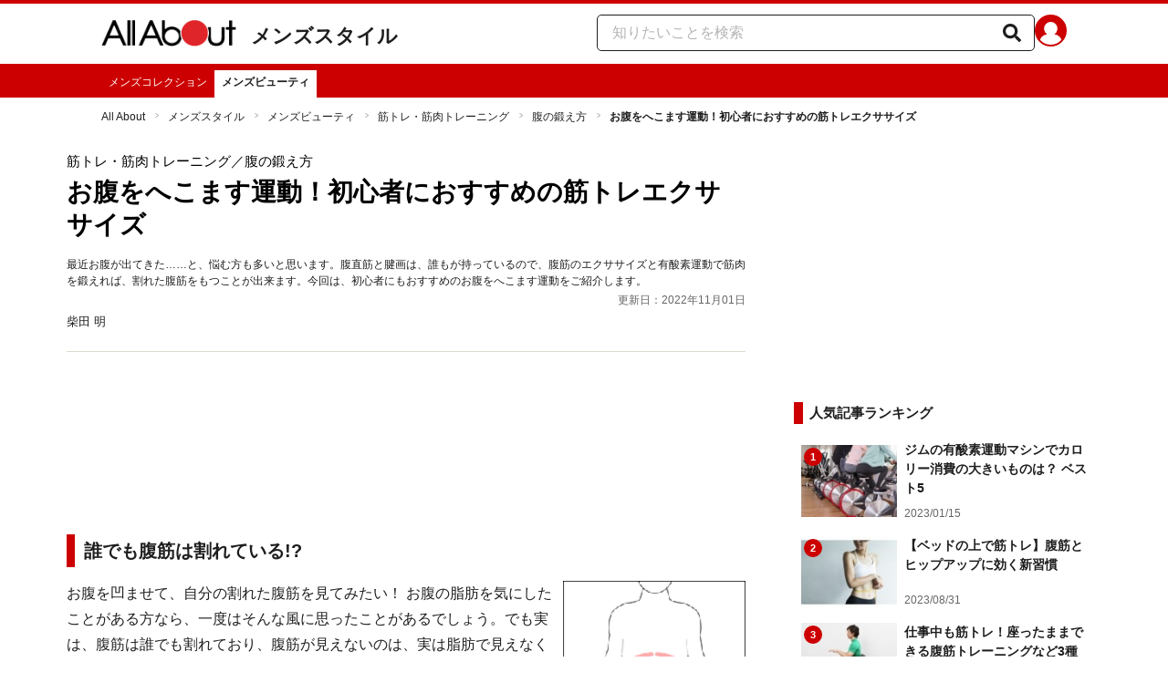

--- FILE ---
content_type: text/html; charset=utf-8
request_url: https://allabout.co.jp/gm/gc/195416/
body_size: 33293
content:
<!DOCTYPE html><html lang="ja"><head><meta charSet="utf-8" data-next-head=""/><meta name="viewport" content="width=1100" data-next-head=""/><script src="https://cdn.browsiprod.com/bootstrap/bootstrap.js" id="browsi-tag" data-pubKey="allabout" data-siteKey="allabout" async="" data-next-head=""></script><meta name="keywords" content="エクササイズ,凹ます,初心者,お腹へこます,腹筋" data-next-head=""/><meta name="description" content="最近お腹が出てきた……と、悩む方も多いと思います。腹直筋と腱画は、誰もが持っているので、腹筋のエクササイズと有酸素運動で筋肉を鍛えれば、割れた腹筋をもつことが出来ます。今回は、初心者にもおすすめのお腹をへこます運動をご紹介します。" data-next-head=""/><meta name="thumbnail" content="https://imgcp.aacdn.jp/img-a/1200/900/aa/gm/article/1/9/5/4/1/6/1589451571/topimg_original.jpeg" data-next-head=""/><title data-next-head="">お腹をへこます運動！初心者におすすめの筋トレエクササイズ [筋トレ・筋肉トレーニング] All About</title><link rel="alternate" type="application/rss+xml" title="All About（オールアバウト）" href="https://rss.allabout.co.jp/aa/latest/pubsubhubbub/" data-next-head=""/><link rel="icon" type="image/x-icon" href="//img.aacdn.jp/201107/all/favicon.ico" data-next-head=""/><meta name="twitter:card" content="summary_large_image" data-next-head=""/><meta name="twitter:site" content="@allabout_news" data-next-head=""/><link rel="apple-touch-icon" href="//img.aacdn.jp/touch/aa/aa_home150_150.png" data-next-head=""/><meta property="og:title" content="お腹をへこます運動！初心者におすすめの筋トレエクササイズ [筋トレ・筋肉トレーニング] All About" data-next-head=""/><meta property="og:type" content="article" data-next-head=""/><meta property="og:url" content="https://allabout.co.jp/gm/gc/195416/" data-next-head=""/><meta property="og:image" content="https://imgcp.aacdn.jp/img-a/1200/900/aa/gm/article/1/9/5/4/1/6/1589451571/topimg_original.jpeg" data-next-head=""/><meta property="og:site_name" content="All About（オールアバウト）" data-next-head=""/><meta property="og:description" content="最近お腹が出てきた……と、悩む方も多いと思います。腹直筋と腱画は、誰もが持っているので、腹筋のエクササイズと有酸素運動で筋肉を鍛えれば、割れた腹筋をもつことが出来ます。今回は、初心者にもおすすめのお腹をへこます運動をご紹介します。" data-next-head=""/><meta property="fb:app_id" content="127779010635453" data-next-head=""/><meta property="fb:pages" content="146834615367396" data-next-head=""/><meta name="robots" content="index, follow, max-image-preview:large" data-next-head=""/><link rel="canonical" href="https://allabout.co.jp/gm/gc/195416/" data-next-head=""/><link rel="preload" href="/_next/static/css/b0136b2bd75f0647.css" as="style"/><script type="text/javascript" data-next-head="">
              aa = {};
              aa.v = {};
              aa.v.article_adflag = '0';
              aa.v.article_guide_id = '587';
              aa.v.article_guide_name = '柴田 明'
              aa.v.article_id = '195416';
              aa.v.article_page = '1';
              aa.v.article_pagecount = '1';
              aa.v.article_pubdate = '2007-03-13';
              aa.v.article_title = 'お腹をへこます運動！初心者におすすめの筋トレエクササイズ';
              aa.v.article_updatedate = '2022-11-01';
              aa.v.ryoiki_eng = 'r_mensstyle';
              aa.v.ryoiki_jp = 'メンズスタイル';
              aa.v.ch_jp = 'メンズビューティ';
              aa.v.ch_eng = 'mensbeauty';
              aa.v.gs_id = '2054';
              aa.v.gs_jp = '筋トレ・筋肉トレーニング';
              aa.v.list_id = '21605';
              aa.v.my_best = '0';
            </script><script type="text/javascript" data-next-head="">
              aa.v.device='pc';
              aa.v.adult_flg = '0';
              aa.v.page_category = 'guidesite';
              aa.v.page_type = 'article';
              aa.v.page_title = 'お腹をへこます運動！初心者におすすめの筋トレエクササイズ';
              aa.v.service = 'allabout';
            </script><script id="gtm" data-nscript="beforeInteractive">
            window.dataLayer = window.dataLayer || [];
            window.dataLayer.push({ isRearchi: "true" });
            (function(w,d,s,l,i){w[l]=w[l]||[];w[l].push({'gtm.start':
            new Date().getTime(),event:'gtm.js'});var f=d.getElementsByTagName(s)[0],
            j=d.createElement(s),dl=l!='dataLayer'?'&l='+l:'';j.async=true;j.src=
            'https://www.googletagmanager.com/gtm.js?id='+i+dl;f.parentNode.insertBefore(j,f);
            })(window,document,'script','dataLayer','GTM-87VH');
          </script><link rel="stylesheet" href="/_next/static/css/b0136b2bd75f0647.css" data-n-p=""/><noscript data-n-css=""></noscript><script defer="" noModule="" src="/_next/static/chunks/polyfills-42372ed130431b0a.js"></script><script src="/_next/static/chunks/webpack-18f05741a3d519cc.js" defer=""></script><script src="/_next/static/chunks/framework-8b0b0e08fcd3360d.js" defer=""></script><script src="/_next/static/chunks/main-ca3824d559d86b17.js" defer=""></script><script src="/_next/static/chunks/pages/_app-e05f867421b85eff.js" defer=""></script><script src="/_next/static/chunks/454e6ae6-cf266b9b861d28ec.js" defer=""></script><script src="/_next/static/chunks/0465ed09-f57fb4220e06eb77.js" defer=""></script><script src="/_next/static/chunks/b28a8588-92427bce0fbc5c48.js" defer=""></script><script src="/_next/static/chunks/a1488f65-e5254862fb055c34.js" defer=""></script><script src="/_next/static/chunks/10a22817-c1ee5f341dea983d.js" defer=""></script><script src="/_next/static/chunks/489b9f9a-6bd6f27897a65abd.js" defer=""></script><script src="/_next/static/chunks/54e27604-552001d213a512a3.js" defer=""></script><script src="/_next/static/chunks/c859536c-827e68214a77fd76.js" defer=""></script><script src="/_next/static/chunks/2e6f1b4f-0e74645d7890d7e8.js" defer=""></script><script src="/_next/static/chunks/4b522599-c77b318bd8129326.js" defer=""></script><script src="/_next/static/chunks/2730-82337e8a1bd183de.js" defer=""></script><script src="/_next/static/chunks/5278-d2b0d11e9809cae1.js" defer=""></script><script src="/_next/static/chunks/1886-b8f4549143be163a.js" defer=""></script><script src="/_next/static/chunks/2609-20416f641ebab4d0.js" defer=""></script><script src="/_next/static/chunks/9549-247828d1b4c13fd5.js" defer=""></script><script src="/_next/static/chunks/3366-cfd2262517269b6a.js" defer=""></script><script src="/_next/static/chunks/800-a872f7af112c3f71.js" defer=""></script><script src="/_next/static/chunks/292-85263569e9c9644c.js" defer=""></script><script src="/_next/static/chunks/7202-7409c0b4d4fd2f6b.js" defer=""></script><script src="/_next/static/chunks/4932-afbd97fb095a73cf.js" defer=""></script><script src="/_next/static/chunks/9815-81da0a243e353587.js" defer=""></script><script src="/_next/static/chunks/7889-ee24d07e3796a3bc.js" defer=""></script><script src="/_next/static/chunks/6268-05d4eaee47668e60.js" defer=""></script><script src="/_next/static/chunks/2270-e72a8166b796e2c4.js" defer=""></script><script src="/_next/static/chunks/pages/gm/gc/%5Bid%5D-05eeb165f43c83f7.js" defer=""></script><script src="/_next/static/3K6Y65Yr5XLSL7nYyxB8M/_buildManifest.js" defer=""></script><script src="/_next/static/3K6Y65Yr5XLSL7nYyxB8M/_ssgManifest.js" defer=""></script>
                              <script>!function(e){var n="https://s.go-mpulse.net/boomerang/";if("False"=="True")e.BOOMR_config=e.BOOMR_config||{},e.BOOMR_config.PageParams=e.BOOMR_config.PageParams||{},e.BOOMR_config.PageParams.pci=!0,n="https://s2.go-mpulse.net/boomerang/";if(window.BOOMR_API_key="KLLCJ-3YXQ7-D8NBF-R2BAU-XP2MB",function(){function e(){if(!o){var e=document.createElement("script");e.id="boomr-scr-as",e.src=window.BOOMR.url,e.async=!0,i.parentNode.appendChild(e),o=!0}}function t(e){o=!0;var n,t,a,r,d=document,O=window;if(window.BOOMR.snippetMethod=e?"if":"i",t=function(e,n){var t=d.createElement("script");t.id=n||"boomr-if-as",t.src=window.BOOMR.url,BOOMR_lstart=(new Date).getTime(),e=e||d.body,e.appendChild(t)},!window.addEventListener&&window.attachEvent&&navigator.userAgent.match(/MSIE [67]\./))return window.BOOMR.snippetMethod="s",void t(i.parentNode,"boomr-async");a=document.createElement("IFRAME"),a.src="about:blank",a.title="",a.role="presentation",a.loading="eager",r=(a.frameElement||a).style,r.width=0,r.height=0,r.border=0,r.display="none",i.parentNode.appendChild(a);try{O=a.contentWindow,d=O.document.open()}catch(_){n=document.domain,a.src="javascript:var d=document.open();d.domain='"+n+"';void(0);",O=a.contentWindow,d=O.document.open()}if(n)d._boomrl=function(){this.domain=n,t()},d.write("<bo"+"dy onload='document._boomrl();'>");else if(O._boomrl=function(){t()},O.addEventListener)O.addEventListener("load",O._boomrl,!1);else if(O.attachEvent)O.attachEvent("onload",O._boomrl);d.close()}function a(e){window.BOOMR_onload=e&&e.timeStamp||(new Date).getTime()}if(!window.BOOMR||!window.BOOMR.version&&!window.BOOMR.snippetExecuted){window.BOOMR=window.BOOMR||{},window.BOOMR.snippetStart=(new Date).getTime(),window.BOOMR.snippetExecuted=!0,window.BOOMR.snippetVersion=12,window.BOOMR.url=n+"KLLCJ-3YXQ7-D8NBF-R2BAU-XP2MB";var i=document.currentScript||document.getElementsByTagName("script")[0],o=!1,r=document.createElement("link");if(r.relList&&"function"==typeof r.relList.supports&&r.relList.supports("preload")&&"as"in r)window.BOOMR.snippetMethod="p",r.href=window.BOOMR.url,r.rel="preload",r.as="script",r.addEventListener("load",e),r.addEventListener("error",function(){t(!0)}),setTimeout(function(){if(!o)t(!0)},3e3),BOOMR_lstart=(new Date).getTime(),i.parentNode.appendChild(r);else t(!1);if(window.addEventListener)window.addEventListener("load",a,!1);else if(window.attachEvent)window.attachEvent("onload",a)}}(),"".length>0)if(e&&"performance"in e&&e.performance&&"function"==typeof e.performance.setResourceTimingBufferSize)e.performance.setResourceTimingBufferSize();!function(){if(BOOMR=e.BOOMR||{},BOOMR.plugins=BOOMR.plugins||{},!BOOMR.plugins.AK){var n=""=="true"?1:0,t="",a="aoarjiacc2qry2lxj2fq-f-8503f7546-clientnsv4-s.akamaihd.net",i="false"=="true"?2:1,o={"ak.v":"39","ak.cp":"914209","ak.ai":parseInt("585512",10),"ak.ol":"0","ak.cr":8,"ak.ipv":4,"ak.proto":"h2","ak.rid":"b9a12eaa","ak.r":51208,"ak.a2":n,"ak.m":"b","ak.n":"essl","ak.bpcip":"3.129.20.0","ak.cport":42546,"ak.gh":"23.209.83.17","ak.quicv":"","ak.tlsv":"tls1.3","ak.0rtt":"","ak.0rtt.ed":"","ak.csrc":"-","ak.acc":"","ak.t":"1769426571","ak.ak":"hOBiQwZUYzCg5VSAfCLimQ==LWQxQ1uGLsnSlXUa8acJ+xcEsFycP0AW7o1kX8N3NE98clGxhKhD8rQu2dgPsoIc0lQ12LS4LVVlw98fbAEsalcjfEHSe+OViG3oy+x5MQlx/+AUMy83kaHvBsjJ4j0O+5oIpH+vJi4b8OM7UMnBdEg5nrtzysmZf4vTgRrqIuKyVxa7QVIpr31qMZCDPGiQkdbdw9Dw2WZ+il6dIxo/[base64]","ak.pv":"87","ak.dpoabenc":"","ak.tf":i};if(""!==t)o["ak.ruds"]=t;var r={i:!1,av:function(n){var t="http.initiator";if(n&&(!n[t]||"spa_hard"===n[t]))o["ak.feo"]=void 0!==e.aFeoApplied?1:0,BOOMR.addVar(o)},rv:function(){var e=["ak.bpcip","ak.cport","ak.cr","ak.csrc","ak.gh","ak.ipv","ak.m","ak.n","ak.ol","ak.proto","ak.quicv","ak.tlsv","ak.0rtt","ak.0rtt.ed","ak.r","ak.acc","ak.t","ak.tf"];BOOMR.removeVar(e)}};BOOMR.plugins.AK={akVars:o,akDNSPreFetchDomain:a,init:function(){if(!r.i){var e=BOOMR.subscribe;e("before_beacon",r.av,null,null),e("onbeacon",r.rv,null,null),r.i=!0}return this},is_complete:function(){return!0}}}}()}(window);</script></head><body><noscript><iframe title="gtm" src="https://www.googletagmanager.com/ns.html?id=GTM-87VH" height="0" width="0" style="display:none;visibility:hidden"></iframe></noscript><div id="__next"><style data-emotion="css-global sbijfl">*,::before,::after{box-sizing:border-box;border-style:solid;border-width:0;}html{line-height:1.15;-webkit-text-size-adjust:100%;}body{margin:0;font-family:"メイリオ",Meiryo,YuGothic,"游ゴシック","Hiragino Kaku Gothic Pro",Osaka,"ＭＳ Ｐゴシック","MS PGothic",sans-serif;}main{display:block;}p,table,blockquote,address,pre,iframe,form,figure,dl{margin:0;}h1,h2,h3,h4,h5,h6{font-size:inherit;font-weight:inherit;margin:0;}ul,ol{margin:0;padding:0;list-style:none;}dt{font-weight:bold;}dd{margin-left:0;}hr{box-sizing:content-box;height:0;overflow:visible;border-top-width:1px;margin:0;clear:both;color:inherit;}pre{font-family:monospace,monospace;font-size:inherit;}address{font-style:inherit;}a{background-color:transparent;-webkit-text-decoration:none;text-decoration:none;color:inherit;}abbr[title]{-webkit-text-decoration:underline dotted;text-decoration:underline dotted;}b,strong{font-weight:bolder;}code,kbd,samp{font-family:monospace,monospace;font-size:inherit;}small{font-size:80%;}sub,sup{font-size:75%;line-height:0;position:relative;vertical-align:baseline;}sub{bottom:-0.25em;}sup{top:-0.5em;}svg,img,embed,object,iframe{vertical-align:bottom;}button,input,optgroup,select,textarea{-webkit-appearance:none;-webkit-appearance:none;-moz-appearance:none;-ms-appearance:none;appearance:none;vertical-align:middle;color:inherit;font:inherit;background:transparent;padding:0;margin:0;border-radius:0;text-align:inherit;text-transform:inherit;}[type="checkbox"]{-webkit-appearance:checkbox;-webkit-appearance:checkbox;-moz-appearance:checkbox;-ms-appearance:checkbox;appearance:checkbox;}[type="radio"]{-webkit-appearance:radio;-webkit-appearance:radio;-moz-appearance:radio;-ms-appearance:radio;appearance:radio;}button,[type="button"],[type="reset"],[type="submit"]{cursor:pointer;}button:disabled,[type="button"]:disabled,[type="reset"]:disabled,[type="submit"]:disabled{cursor:default;}:-moz-focusring{outline:auto;}select:disabled{opacity:inherit;}option{padding:0;}fieldset{margin:0;padding:0;min-width:0;}legend{padding:0;}progress{vertical-align:baseline;}textarea{overflow:auto;}[type="number"]::-webkit-inner-spin-button,[type="number"]::-webkit-outer-spin-button{height:auto;}[type="search"]{outline-offset:-2px;}[type="search"]::-webkit-search-decoration{-webkit-appearance:none;}::-webkit-file-upload-button{-webkit-appearance:button;font:inherit;}label[for]{cursor:pointer;}details{display:block;}summary{display:-webkit-box;display:-webkit-list-item;display:-ms-list-itembox;display:list-item;}[contenteditable]:focus{outline:auto;}table{border-color:inherit;border-collapse:collapse;}caption{text-align:left;}td,th{vertical-align:top;padding:0;}th{text-align:left;font-weight:bold;}html{font-size:16px;}body{font-family:"メイリオ",Meiryo,YuGothic,"游ゴシック","Hiragino Kaku Gothic Pro",Osaka,"ＭＳ Ｐゴシック","MS PGothic",sans-serif;line-height:1.5;background:#fff;color:#1e1e1e;word-wrap:break-word;min-width:1058px;}a{color:#005ead;-webkit-text-decoration:none;text-decoration:none;}a:hover{-webkit-text-decoration:underline;text-decoration:underline;}img{max-width:100%;vertical-align:bottom;-ms-interpolation-mode:bicubic;}a:hover img.trans,a.trans:hover{cursor:pointer;opacity:0.7;-webkit-filter:alpha(opacity=70);filter:alpha(opacity=70);}</style><style data-emotion="css 3t04x3">.css-3t04x3{height:0px;}</style><div data-tracking-zone="modules-content-bodyExternalScriptFrame" class="css-3t04x3"></div><style data-emotion="css gk3zlj">.css-gk3zlj{min-width:1240px;}</style><div class="css-gk3zlj"><style data-emotion="css nzfbnz">.css-nzfbnz{border-top:4px solid #cc0000;}</style><header role="banner" data-tracking-zone="modules-common-header" class="css-nzfbnz"><style data-emotion="css 1lz4wh1">.css-1lz4wh1{display:-webkit-box;display:-webkit-flex;display:-ms-flexbox;display:flex;-webkit-box-pack:justify;-webkit-justify-content:space-between;justify-content:space-between;padding:12px 0;width:1058px;margin:0 auto;}</style><div class="css-1lz4wh1"><style data-emotion="css bdl97">.css-bdl97{padding-top:6px;display:-webkit-box;display:-webkit-flex;display:-ms-flexbox;display:flex;}</style><div data-tracking-zone="modules-common-header-parts-logo" class="css-bdl97"><a aria-label="All About オールアバウト" href="/"><style data-emotion="css 3qtz1w">.css-3qtz1w{max-width:100%;vertical-align:bottom;}</style><div class="css-3qtz1w"><img alt="All About オールアバウト" loading="lazy" width="148" height="29" decoding="async" data-nimg="1" style="color:transparent" src="https://img.aacdn.jp/allabout/common/aa-logo.png"/></div></a><style data-emotion="css 9okqyn">.css-9okqyn{display:-webkit-box;display:-webkit-flex;display:-ms-flexbox;display:flex;-webkit-align-items:center;-webkit-box-align:center;-ms-flex-align:center;align-items:center;margin-left:16px;line-height:1;font-size:22px;font-weight:bold;color:#1e1e1e;}.css-9okqyn:hover{-webkit-text-decoration:none;text-decoration:none;}</style><a class="css-9okqyn" href="/r_mensstyle/">メンズスタイル</a></div><style data-emotion="css kl5uk3">.css-kl5uk3{display:-webkit-box;display:-webkit-flex;display:-ms-flexbox;display:flex;gap:20px;}</style><div class="css-kl5uk3"><div data-tracking-zone="parts-common-searchForm" class="css-kl5uk3"><style data-emotion="css 79elbk">.css-79elbk{position:relative;}</style><form class="css-79elbk"><style data-emotion="css edtxkx">.css-edtxkx{display:block;border-radius:5px;box-sizing:border-box;border:1px solid #1e1e1e;width:480px;height:40px;padding:0 50px 0 16px;line-height:40px;background:#fff;}.css-edtxkx::-webkit-input-placeholder{color:#b4b4b4;}.css-edtxkx::-moz-placeholder{color:#b4b4b4;}.css-edtxkx:-ms-input-placeholder{color:#b4b4b4;}.css-edtxkx::placeholder{color:#b4b4b4;}</style><input type="text" placeholder="知りたいことを検索" class="css-edtxkx" value=""/><style data-emotion="css 1oo56x6">.css-1oo56x6{display:block;position:absolute;top:0;right:15px;width:20px;height:40px;font-size:20px;line-height:20px;}.css-1oo56x6:hover{opacity:0.8;}</style><button aria-label="知りたいことを検索" type="submit" class="css-1oo56x6"><svg stroke="currentColor" fill="currentColor" stroke-width="0" viewBox="0 0 512 512" height="1em" width="1em" xmlns="http://www.w3.org/2000/svg"><path d="M505 442.7L405.3 343c-4.5-4.5-10.6-7-17-7H372c27.6-35.3 44-79.7 44-128C416 93.1 322.9 0 208 0S0 93.1 0 208s93.1 208 208 208c48.3 0 92.7-16.4 128-44v16.3c0 6.4 2.5 12.5 7 17l99.7 99.7c9.4 9.4 24.6 9.4 33.9 0l28.3-28.3c9.4-9.4 9.4-24.6.1-34zM208 336c-70.7 0-128-57.2-128-128 0-70.7 57.2-128 128-128 70.7 0 128 57.2 128 128 0 70.7-57.2 128-128 128z"></path></svg></button></form></div><a href="https://allabout.co.jp/membership/login?utm_source=allabout&amp;utm_medium=referral&amp;utm_campaign=id_login" aria-label="All About ID" data-tracking-zone="parts-common-userIcon"><style data-emotion="css 8zt265">.css-8zt265{display:inline-block;border-radius:50%;width:35px;height:35px;background:#cc0000;background-image:url(https://img.aacdn.jp/allabout/common/user_icon.svg);background-repeat:no-repeat;position:relative;-webkit-background-position:left 3px bottom -8px;background-position:left 3px bottom -8px;-webkit-background-size:25px auto;background-size:25px auto;border:#cc0000 solid 2px;box-sizing:border-box;}</style><span class="css-8zt265"></span></a></div></div></header><style data-emotion="css 1lqqlin">.css-1lqqlin{background:#cc0000;}</style><nav role="navigation" data-tracking-zone="modules-common-navigation-channel" class="css-1lqqlin"><style data-emotion="css yqa7mu">.css-yqa7mu{width:1058px;display:-webkit-box;display:-webkit-flex;display:-ms-flexbox;display:flex;-webkit-box-flex-wrap:wrap;-webkit-flex-wrap:wrap;-ms-flex-wrap:wrap;flex-wrap:wrap;padding-top:7px;margin:0 auto;letter-spacing:-0.4em;}</style><ul class="css-yqa7mu"><style data-emotion="css 5fz372">.css-5fz372{letter-spacing:normal;vertical-align:top;}</style><li class="css-5fz372"><style data-emotion="css 14td9p7">.css-14td9p7{display:block;white-space:nowrap;line-height:1;font-size:12px;height:30px;padding:7px 8px 0;color:#fff;}.css-14td9p7:hover{cursor:pointer;-webkit-text-decoration:none;text-decoration:none;font-weight:bold;color:#1e1e1e;background:#fff;}</style><a class="css-14td9p7" href="/mensstyle/">メンズコレクション</a></li><li class="css-5fz372"><style data-emotion="css zxesj6">.css-zxesj6{display:block;white-space:nowrap;line-height:1;font-size:12px;height:30px;padding:7px 8px 0;font-weight:bold;color:#1e1e1e;background:#fff;}.css-zxesj6:hover{cursor:pointer;-webkit-text-decoration:none;text-decoration:none;}</style><a class="css-zxesj6" href="/mensbeauty/">メンズビューティ</a></li></ul></nav><style data-emotion="css u70vtz">.css-u70vtz{margin:0 auto;width:1058px;}</style><nav data-tracking-zone="parts-common-breadcrumbList" class="css-u70vtz"><style data-emotion="css 1b9xjm1">.css-1b9xjm1{font-size:12px;margin-bottom:12px;padding-top:12px;}</style><ol class="css-1b9xjm1"><style data-emotion="css 1wa08kx">.css-1wa08kx{position:relative;display:inline-block;padding-right:17px;margin-right:8px;}.css-1wa08kx:after{position:absolute;display:inline-block;content:">";color:#999;top:-1px;right:0;-webkit-transform:scaleX(0.6);-moz-transform:scaleX(0.6);-ms-transform:scaleX(0.6);transform:scaleX(0.6);}.css-1wa08kx:last-child{font-weight:bold;padding-right:0px;margin-right:0px;}.css-1wa08kx:last-child:after{content:"";}</style><li class="css-1wa08kx"><style data-emotion="css 179v843">.css-179v843{color:#1e1e1e;}</style><a class="css-179v843" href="/">All About</a></li><li class="css-1wa08kx"><a class="css-179v843" href="/r_mensstyle/">メンズスタイル</a></li><li class="css-1wa08kx"><a class="css-179v843" href="/mensbeauty/">メンズビューティ</a></li><li class="css-1wa08kx"><a class="css-179v843" href="/gm/gt/2054/">筋トレ・筋肉トレーニング</a></li><li class="css-1wa08kx"><a class="css-179v843" href="/gm/gl/21605/">腹の鍛え方</a></li><li class="css-1wa08kx">お腹をへこます運動！初心者におすすめの筋トレエクササイズ</li></ol></nav><style data-emotion="css 1v4uyrx">.css-1v4uyrx{width:1240px;display:-webkit-box;display:-webkit-flex;display:-ms-flexbox;display:flex;padding:12px 0;margin:0 auto;}</style><div class="css-1v4uyrx"><style data-emotion="css 1dfv254">.css-1dfv254{width:744px;margin:0 53px;}</style><div class="css-1dfv254"><style data-emotion="css eaj36">.css-eaj36{margin-bottom:20px;border-bottom:1px solid #dbdbcf;}</style><div class="css-eaj36"><div data-tracking-zone="modules-content-header-common"><style data-emotion="css 1x6kwam">.css-1x6kwam{margin-bottom:5px;color:#000;font-size:15px;padding-top:5px;line-height:1.5;}</style><div data-tracking-zone="modules-content-header-common-parts-contentCategory" class="css-1x6kwam">筋トレ・筋肉トレーニング<!-- -->／腹の鍛え方</div><style data-emotion="css 3vy5ys">.css-3vy5ys{margin-bottom:16px;font-size:28px;font-weight:bold;line-height:1.3;color:#000;}</style><h1 data-tracking-zone="modules-content-header-common-parts-contentTitle" class="css-3vy5ys">お腹をへこます運動！初心者におすすめの筋トレエクササイズ</h1><style data-emotion="css ve1b41">.css-ve1b41{margin-bottom:3px;font-size:12px;}</style><p data-tracking-zone="modules-content-header-common-parts-contentDescription" class="css-ve1b41">最近お腹が出てきた……と、悩む方も多いと思います。腹直筋と腱画は、誰もが持っているので、腹筋のエクササイズと有酸素運動で筋肉を鍛えれば、割れた腹筋をもつことが出来ます。今回は、初心者にもおすすめのお腹をへこます運動をご紹介します。</p></div><style data-emotion="css 1t22kts">.css-1t22kts{display:block;color:#666;text-align:right;font-size:12px;}</style><time data-tracking-zone="parts-common-updatedAt" class="css-1t22kts">更新日：2022年11月01日</time><style data-emotion="css 1gohi4l">.css-1gohi4l{min-height:47px;padding-top:5px;display:-webkit-box;display:-webkit-flex;display:-ms-flexbox;display:flex;-webkit-box-pack:justify;-webkit-justify-content:space-between;justify-content:space-between;}</style><div class="css-1gohi4l"><style data-emotion="css 1h5e2hq">.css-1h5e2hq{font-size:13px;line-height:1.5;}</style><p class="css-1h5e2hq">柴田 明</p></div></div><style data-emotion="css 1xn3edc">.css-1xn3edc{margin-bottom:30px;}</style><div class="css-1xn3edc"><style data-emotion="css 9cymi">.css-9cymi{text-align:center;height:90px;}.css-9cymi iframe{max-width:100%;}</style><div id="sys-article-upper-afc" data-tracking-zone="modules-common-adUpperAfc" class="css-9cymi"></div></div><main><article><style data-emotion="css 128nlh6">.css-128nlh6{font-size:13px;}</style><div data-tracking-zone="modules-content-relatedArticleAboveArticleFrame" class="css-128nlh6"></div><div id="fourm-target-children" data-tracking-zone="modules-content-adFourM"><div id="in-article-rec-target-children" data-tracking-zone="modules-content-adInArticleRec"><style data-emotion="css a0eahd">.css-a0eahd{padding-top:15px;line-height:1.8;}.css-a0eahd a[rel="allabout-gallery"] img{pointer-events:none;}.css-a0eahd .clear{clear:both;}.css-a0eahd .clearfix{*zoom:1;}.css-a0eahd .clearfix:after{content:"";display:block;height:0;clear:both;overflow:hidden;}.css-a0eahd .link-blue{color:#005ead!important;}.css-a0eahd a:hover .link-blue{-webkit-text-decoration:underline;text-decoration:underline;}.css-a0eahd .clear-text{text-indent:100%;white-space:nowrap;overflow:hidden;}.css-a0eahd .text-right{text-align:right;}.css-a0eahd .text-center{text-align:center;}.css-a0eahd .left{float:left;}.css-a0eahd .right{float:right;}.css-a0eahd .hide{display:none!important;}.css-a0eahd .mb10{margin-bottom:10px!important;}.css-a0eahd .mb20{margin-bottom:20px!important;}.css-a0eahd .has-grid{letter-spacing:-0.4em;}.css-a0eahd .has-grid>.has-grid-item{display:inline-block;letter-spacing:normal;vertical-align:top;*display:inline;*zoom:1;}.css-a0eahd .has-table{display:block;display:table;}.css-a0eahd .has-table>.has-table-item{display:inline-block;display:table-cell;*display:inline;*zoom:1;vertical-align:middle;}.css-a0eahd .has-flex>.has-grid-item{display:inline-block;}.css-a0eahd .has-flex{letter-spacing:-0.5em;width:100%;display:-webkit-box;display:-webkit--webkit-flex;display:-ms--webkit-flexbox;display:-webkit-flex;display:-webkit-box;display:-webkit-flex;display:-ms-flexbox;display:flex;-webkit-flex-direction:row;-webkit-flex-direction:row;-ms-flex-direction:row;flex-direction:row;-webkit-flex-wrap:wrap;-webkit-box-flex-wrap:wrap;-webkit-flex-wrap:wrap;-ms-flex-wrap:wrap;flex-wrap:wrap;-webkit-justify-content:flex-start;-webkit-box-pack:start;-ms-flex-pack:start;-webkit-justify-content:flex-start;justify-content:flex-start;-webkit-align-items:stretch;-webkit-align-items:stretch;-webkit-box-align:stretch;-ms-flex-align:stretch;align-items:stretch;-webkit-align-content:stretch;-webkit-align-content:stretch;-ms-flex-line-pack:stretch;align-content:stretch;}.css-a0eahd .has-flex>.has-grid-item{display:inline-block;letter-spacing:normal;vertical-align:top;position:relative;width:100%;-webkit-order:0;-webkit-order:0;-ms-flex-order:0;order:0;-webkit-flex-grow:0;-webkit-box-flex:0;-webkit-flex-grow:0;-ms-flex-positive:0;flex-grow:0;-webkit-flex-shrink:0;-webkit-flex-shrink:0;-ms-flex-negative:0;flex-shrink:0;-webkit-flex-basis:auto;-webkit-flex-basis:auto;-ms-flex-preferred-size:auto;flex-basis:auto;-webkit-align-self:auto;-webkit-align-self:auto;-ms-flex-item-align:auto;align-self:auto;}.css-a0eahd .has-flex-item-1col>.has-grid-item{display:block;}.css-a0eahd .has-flex-item-2col>.has-grid-item{-webkit-flex-basis:50%;-webkit-flex-basis:50%;-ms-flex-preferred-size:50%;flex-basis:50%;width:50%;max-width:50%;}.css-a0eahd .has-flex-item-3col>.has-grid-item{-webkit-flex-basis:33.333%;-webkit-flex-basis:33.333%;-ms-flex-preferred-size:33.333%;flex-basis:33.333%;width:33.333%;max-width:33.333%;}.css-a0eahd .has-flex-item-4col>.has-grid-item{-webkit-flex-basis:25%;-webkit-flex-basis:25%;-ms-flex-preferred-size:25%;flex-basis:25%;width:25%;max-width:25%;}.css-a0eahd .has-flex-item-5col>.has-grid-item{-webkit-flex-basis:20%;-webkit-flex-basis:20%;-ms-flex-preferred-size:20%;flex-basis:20%;width:20%;max-width:20%;}.css-a0eahd .aa_content-inner{position:relative;padding-top:7px;}.css-a0eahd .aa_content-main{float:left;width:697px;}.css-a0eahd .aa_main-content-header-title{display:inline-block;font-size:24px;font-weight:bold;}.css-a0eahd .mod .bd,.css-a0eahd .mod .ft,.css-a0eahd .mod .hd{display:inline-block;zoom:1;width:100%;*display:block;*width:auto;}.css-a0eahd .mod .inner{position:relative;}.css-a0eahd .media .bd{display:table-cell;zoom:1;}.css-a0eahd .media .left{float:left;margin-right:12px;*display:inline;}.css-a0eahd .media .right{float:right;margin-left:12px;*display:inline;}.css-a0eahd .mod-feature:after{content:"";clear:both;display:block;}.css-a0eahd .mod-feature .title{font-size:22px!important;line-height:1.3;}.css-a0eahd .mod-feature .catch{font-size:14px;}.css-a0eahd .red{color:#c00!important;}.css-a0eahd .aa_article{margin-bottom:20px;}.css-a0eahd .aa_article-content{padding-top:15px;line-height:1.8;}.css-a0eahd .aa_article-content hr{border-top:1px dashed #dbdbcf;margin:1.5em 0;}.css-a0eahd .aa_article-content table{text-align:left;border-collapse:collapse;}.css-a0eahd table.aa_article-table{border-collapse:collapse;border-left:1px solid #dbdbcf;border-top:1px solid #dbdbcf;width:100%;}.css-a0eahd .aa_article-table-wrapper{margin-bottom:15px;}.css-a0eahd table.aa_article-table th{vertical-align:middle;text-align:center;border-bottom:1px solid #dbdbcf;border-right:1px solid #dbdbcf;background-color:#efefe0;padding:10px;}.css-a0eahd table.aa_article-table td{vertical-align:middle;text-align:center;border-bottom:1px solid #dbdbcf;border-right:1px solid #dbdbcf;padding:10px;}.css-a0eahd .aa_article-content a{-webkit-text-decoration:underline;text-decoration:underline;}.css-a0eahd .aa_article-content a:hover{-webkit-text-decoration:none;text-decoration:none;}.css-a0eahd .aa_article-content a{-webkit-text-decoration:underline;text-decoration:underline;}.css-a0eahd .aa_article-content a:hover{-webkit-text-decoration:none;text-decoration:none;}.css-a0eahd .aa_article-content .guide-profile .guide-thumb{border-radius:50%;width:40px;overflow:hidden;height:40px;border:1px solid #e5e5e5;}.css-a0eahd .aa_article-content .guide-profile .guide-name{padding-left:12px;font-size:14px;}.css-a0eahd .aa_article-content .source{font-size:11px;color:#999;line-height:1.3;}.css-a0eahd .aa_article-content .aa_article-frequently_asked_question_heading{margin-top:30px;}.css-a0eahd .aa_article-content .aa_article-frequently_asked_question_item_question{border-left:none;border-bottom:solid 2px #c00;display:block;line-height:1.4em;margin-top:24px;padding-left:0;}.css-a0eahd .aa_article-content .aa_article-frequently_asked_question_item_answer{margin-top:16px;}.css-a0eahd .article_image_box img{max-width:none;}.css-a0eahd .right200,.css-a0eahd .left200,.css-a0eahd .right150,.css-a0eahd .left150{background:#fff;position:relative;display:inline;}.css-a0eahd .left200 img,.css-a0eahd .left150 img{float:left;}.css-a0eahd .right200 img,.css-a0eahd .right150 img{float:right;}.css-a0eahd .aa_article-content div.right200{float:right;width:200px;height:auto;margin:6px 0 12px 15px;}.css-a0eahd .aa_article-content div.left200{float:left;width:200px;height:auto;margin:6px 14px 12px 0;}.css-a0eahd .aa_article-content div.right150{float:right;width:150px;height:auto;margin:6px 0 12px 15px;}.css-a0eahd .aa_article-content div.left150{float:left;width:150px;height:auto;margin:6px 15px 12px 0;}.css-a0eahd .aa_article-content div.center150,.css-a0eahd .aa_article-content div.center200,.css-a0eahd .aa_article-content div.center300,.css-a0eahd .aa_article-content div.center400{background:#fff;position:relative;clear:both;height:auto;margin:20px auto;text-align:center;}.css-a0eahd .aa_article-content div.center200{width:200px;}.css-a0eahd .aa_article-content div.center300{width:300px;}.css-a0eahd .aa_article-content div.center400{width:400px;}.css-a0eahd .aa_article-content div.right200 a,.css-a0eahd .aa_article-content div.left200 a,.css-a0eahd .aa_article-content div.right150 a,.css-a0eahd .aa_article-content div.left150 a,.css-a0eahd .aa_article-content div.center150 a,.css-a0eahd .aa_article-content div.center200 a,.css-a0eahd .aa_article-content div.center300 a,.css-a0eahd .aa_article-content div.center400 a{-webkit-text-decoration:none;text-decoration:none;}.css-a0eahd .aa_article-content a.article_gallery{display:block;position:relative;}.css-a0eahd .aa_article-content .right200 a.article_gallery,.css-a0eahd .aa_article-content .left200 a.article_gallery,.css-a0eahd .aa_article-content .center200 a.article_gallery{width:200px;}.css-a0eahd .aa_article-content .right150 a.article_gallery,.css-a0eahd .aa_article-content .left150 a.article_gallery{width:150px;}.css-a0eahd .aa_article-content a.article_gallery,.css-a0eahd .aa_article-content a[rel="allabout-gallery"]{display:block;position:relative;}.css-a0eahd .aa_article-content .center150 a.article_gallery{display:inline-block;}.css-a0eahd .aa_article-content div.center150 a.article_gallery:after,.css-a0eahd .aa_article-content div.center200 a.article_gallery:after,.css-a0eahd .aa_article-content div.center300 a.article_gallery:after,.css-a0eahd .aa_article-content div.center400 a.article_gallery:after,.css-a0eahd .aa_article-content div.right200 a.article_gallery:after,.css-a0eahd .aa_article-content div.left200 a.article_gallery:after,.css-a0eahd .aa_article-content div.right150 a.article_gallery:after,.css-a0eahd .aa_article-content div.left150 a.article_gallery:after,.css-a0eahd .aa_article-content div.center150 a[rel="allabout-gallery"]:after,.css-a0eahd .aa_article-content div.center200 a[rel="allabout-gallery"]:after,.css-a0eahd .aa_article-content div.center300 a[rel="allabout-gallery"]:after,.css-a0eahd .aa_article-content div.center400 a[rel="allabout-gallery"]:after,.css-a0eahd .aa_article-content div.right200 a[rel="allabout-gallery"]:after,.css-a0eahd .aa_article-content div.left200 a[rel="allabout-gallery"]:after,.css-a0eahd .aa_article-content div.right150 a[rel="allabout-gallery"]:after,.css-a0eahd .aa_article-content div.left150 a[rel="allabout-gallery"]:after{content:"";display:block;background:url("https://img.aacdn.jp/allabout/gc/icon_article_gallery.png") no-repeat 100% 100%;height:25px;width:25px;position:absolute;top:5px;left:5px;}.css-a0eahd .aa_article-content small,.css-a0eahd .aa_article-content p.cap{color:#666;clear:both;font-size:12px;line-height:1.4;margin:5px 0 0;text-align:left;}.css-a0eahd .aa_article-content div.center150 p.cap{width:100%;padding:0 20px;}.css-a0eahd .aa_article-content small a,.css-a0eahd .aa_article-content p.cap a{-webkit-text-decoration:none;text-decoration:none;}.css-a0eahd .aa_article-content .img-auth{color:#808080;font-size:80%;margin:3px 0 0 0;text-align:left;}.css-a0eahd .aa_article-content .img-auth .label{padding-right:7px;}.css-a0eahd .aa_article-content .img-auth .auth-url{padding-left:7px;}.css-a0eahd .aa_article-content .img-auth .auth-url a{-webkit-text-decoration:underline;text-decoration:underline;}.css-a0eahd .aa_article-content .img-auth .auth-url a:hover{-webkit-text-decoration:none;text-decoration:none;}.css-a0eahd .aa_article-content .article-title{display:table;border-left:9px solid #c00;font-size:20px;font-weight:bold;margin:30px 0 15px 0;padding:0 0 0 10px;}.css-a0eahd .aa_article-content #setright,.css-a0eahd #article #setright{float:right;margin:0 0 10px 10px;_margin:0;padding:0;_padding-left:10px;_padding-bottom:10px;}.css-a0eahd .aa_article-content #setleft,.css-a0eahd #article #setleft{float:left;margin:0 10px 10px 0;}.css-a0eahd .pcap{margin-top:4px;display:inline-block;color:#666;font-size:12px;line-height:1.4;text-align:left;}.css-a0eahd .aa_article-content li{margin-bottom:5px;}.css-a0eahd .aa_article-content ul,.css-a0eahd .aa_article-content ol{padding:10px 0 10px 1.5em;}.css-a0eahd .aa_article-content ul{list-style-type:disc;}.css-a0eahd .aa_article-content ol{list-style-type:decimal;}.css-a0eahd .aa_article-content dl{padding:10px 0;}.css-a0eahd .aa_article-content dt{margin-bottom:5px;font-weight:bold;}.css-a0eahd .aa_article-content p{margin:10px 0 10px 0;}.css-a0eahd .aa_article-content .disclaimer{font-size:12px;color:#999;margin:0;}.css-a0eahd .aa_article-content-index{border:1px solid #ccc;padding:10px 10px 10px 20px;margin:20px 0;}.css-a0eahd .aa_article-content-index li a{color:#222;font-size:14px;font-weight:bold;}.css-a0eahd .pro-source{width:457px;background-color:#eee;padding:4px 4px 4px 20px;margin:12px;line-height:1.4em;overflow:auto;}.css-a0eahd .aa_article-content .gsNotes{font-size:70%;color:#777;margin:0;padding:0;}.css-a0eahd .orderRight{float:right;margin:0 0 10px 10px;_margin:0;padding:0;_padding-left:10px;_padding-bottom:10px;}.css-a0eahd .orderRight td{padding:2px;}.css-a0eahd .orderLeft{float:left;margin:0 10px 10px 0;}.css-a0eahd .orderLeft td{padding:2px;}.css-a0eahd .posCenter{text-align:center;}.css-a0eahd .orderCenter{margin:5px auto;}.css-a0eahd .orderCenter td{padding:2px;}.css-a0eahd .orderTableTitle{width:400px;margin:2px auto;text-align:left;}.css-a0eahd .orderTableCenter{width:400px;margin:auto auto;border-top:1px solid #777;border-left:1px solid #777;}.css-a0eahd .orderTableCenter td{border-bottom:1px solid #777;border-right:1px solid #777;padding:5px;}.css-a0eahd .orderTableCenter td.cap{background-color:#c0c0c0;padding:5px;}.css-a0eahd .orderTableCaption{width:400px;margin:5px auto;text-align:left;}.css-a0eahd .aa_article-content .galleryTable{margin-left:auto;margin-right:auto;}.css-a0eahd .aa_article-content .galleryTable td{text-align:center;vertical-align:middle;padding:0 3px;}.css-a0eahd .aa_article-content .galleryTable td.pink{background-color:#fcf;}.css-a0eahd .tableGalleryWire{width:400px;background:transparent url("https://img.aacdn.jp/allabout/gc/table400_bg.gif") repeat-y top left;padding-top:15px;margin:30px auto;}.css-a0eahd .tableGalleryBottom{width:400px;background:url("https://img.aacdn.jp/allabout/gc/table400_btm.gif") no-repeat bottom left;padding-bottom:15px;}.css-a0eahd .tableGalleryTitle{width:370px;text-align:left;margin:0 15px 5px 15px;}.css-a0eahd .tableGalleryTitle .yesnoTitle{font-size:115%;line-height:1.3em;font-weight:bold;margin:15px 10px 10px 10px;padding:0 20px;}.css-a0eahd .tableYesNo{width:215px;text-align:center;margin-right:auto;margin-left:auto;}.css-a0eahd .tableYesNo img{margin:10px auto;}.css-a0eahd .aa_article-content .BRClearAllClass{clear:both;display:block;height:7px;width:7px;}.css-a0eahd .aa_article-content br.articleFloatClear{clear:both;}.css-a0eahd .aa_article-content .productInfo{width:448px;margin:0 auto 2em;border:1px solid #e1e1e1;font-size:80%;}.css-a0eahd .aa_article-content .productInfo img{float:left;padding:0 8px 0 8px;}.css-a0eahd .aa_article-content .productInfo dl{padding-left:70px;}.css-a0eahd .aa_article-content .productInfo dt{float:left;}.css-a0eahd .aa_article-content .productInfo dd{padding-left:6em;padding-right:1em;}.css-a0eahd .aa_article-content .productInfo p{text-align:right;font-size:90%;margin:0 4px 3px 0;}.css-a0eahd .aa_article-content .productInfo p.title{text-align:left;font-size:100%;margin:0 0 7px 0;font-weight:bold;background:#f5f5f5;padding:8px 6px 5px 8px;}.css-a0eahd .aa_article-content .productInfoNew{width:448px;margin:0 auto 2em;border:1px solid #e1e1e1;font-size:80%;}.css-a0eahd .aa_article-content .productInfoNew img{float:left;padding:0 8px 0 8px;}.css-a0eahd .aa_article-content .productInfoNew dl{float:right;width:350px;}.css-a0eahd .aa_article-content .productInfoNew dt{float:left;}.css-a0eahd .aa_article-content .productInfoNew dd{padding-left:6em;padding-right:1em;}.css-a0eahd .aa_article-content .productInfoNew p{text-align:right;font-size:90%;margin:0 4px 3px 0;clear:both;}.css-a0eahd .aa_article-content .productInfoNew div.title{background:#f5f5f5;margin:0 0 7px 0;padding:8px 6px 5px 8px;}.css-a0eahd .aa_article-content .productInfoNew div.title p.left{text-align:left;font-size:100%;font-weight:bold;float:left;}.css-a0eahd .aa_article-content .productInfoNew div.title p.right{float:right;}.css-a0eahd .aa_article-content .cfdb{width:448px;margin:2em auto 2em;border:1px solid #e1e1e1;font-size:80%;}.css-a0eahd .aa_article-content .cfdb img{float:left;padding:0 8px 0 8px;}.css-a0eahd .aa_article-content .cfdb dl{float:right;width:350px;}.css-a0eahd .aa_article-content .cfdb_travel_abroad dl{float:none;margin-left:10px;width:auto;}.css-a0eahd .aa_article-content .cfdb dt{float:left;}.css-a0eahd .aa_article-content .cfdb dd{padding-left:6em;padding-right:1em;min-height:13px;height:auto!important;height:13px;}.css-a0eahd .aa_article-content .cfdb_travel_abroad p.sl_text{text-align:left;font-size:100%;margin:0 4px 3px 10px;clear:both;}.css-a0eahd .aa_article-content .cfdb div.title{background:#f5f5f5;margin:0 0 7px 0;padding:8px 6px 5px 8px;}.css-a0eahd .aa_article-content .cfdb div.title p.left{text-align:left;font-size:100%;font-weight:bold;float:none;}.css-a0eahd .aa_article-content .cfdb div.title p.right{text-align:right;float:none;clear:both;}.css-a0eahd .aa_article-content blockquote{background:#f6f6f6;margin:20px 0px;padding:28px 35px;background-image:url("https://img.aacdn.jp/allabout/gc/doublequote-top.gif"),url("https://img.aacdn.jp/allabout/gc/doublequote-bottom.gif");background-repeat:no-repeat;-webkit-background-position:left top,right bottom;background-position:left top,right bottom;-webkit-background-size:35px 30px;background-size:35px 30px;overflow:hidden;}.css-a0eahd .aa_article-content .right200+blockquote{margin-top:5px;}.css-a0eahd .aa_article-content .date{color:#696969;font-size:12px;}.css-a0eahd .table-area h4{padding:7px 0 0 5px;}.css-a0eahd .table-area .table-box{border-top:2px solid #c00;border-left:1px solid #d9d9d9;border-right:1px solid #d9d9d9;width:100%;}.css-a0eahd .table-area .table-box .lines{background-color:#eee;border-bottom:1px solid #d9d9d9;}.css-a0eahd .table-area .table-box .lines .cap{background-color:#eee;font-size:15px;font-weight:bold;padding:7px;width:24%;}.css-a0eahd .table-area .table-box .lines .content{background-color:#fff;line-height:1.2;padding:7px;width:71%;}.css-a0eahd .table-area p{margin:5px 0!important;font-size:12px!important;}.css-a0eahd .pickup-box{border:1px solid #ccc;border-radius:5px;-webkit-border-radius:5px;-moz-border-radius:5px;padding:10px 10px 5px;margin-bottom:20px;background-color:lemonchiffon;}.css-a0eahd .pickup-box .h-area{border-bottom:1px solid #ccc;padding-bottom:5px;margin-left:10px;font-weight:bold;margin-top:8px;}.css-a0eahd .aa_article-content .pickup-box li{margin:0 5px 6px 10px;padding:0 0 0 10px;background:transparent url("https://img.aacdn.jp/img/cmn/dot_gray.gif") no-repeat scroll 0 0.5em;list-style:none;}.css-a0eahd .movie-wrapper02{width:640px;max-width:100%;margin:20px auto;text-align:center;}.css-a0eahd .movie-container02{position:relative;padding-bottom:56.25%;height:0;overflow:hidden;}.css-a0eahd .movie-container02 object,.css-a0eahd .movie-container02 embed,.css-a0eahd .movie-container02 .video-js{position:absolute;top:0;left:0;width:100%!important;height:100%!important;}.css-a0eahd .movie-container02 iframe{position:absolute;top:0;left:0;width:100%;height:100%;}.css-a0eahd .aa_article-content .article-chibitus table tr,.css-a0eahd .aa_article-content .article-chibitus table td{vertical-align:middle;}.css-a0eahd .aa_article-content .article-chibitus table tr[valign="top"]>td{vertical-align:top;}.css-a0eahd .aa_article-content .article-chibitus table td[valign="top"]{vertical-align:top;}.css-a0eahd .aa_article-content .article-chibitus table td>img{vertical-align:top;}.css-a0eahd .aa_article-content .article-chibitus .read1{font-size:11px;line-height:1.5;}.css-a0eahd .aa_article-content .article-chibitus .cap1{font-size:11px;line-height:1.5;}.css-a0eahd .aa_article-content .article-chibitus #feature .sp_lead p.txt{padding:39px 0 0 32px;line-height:22px;text-align:left;font-size:11px;}.css-a0eahd .aa_article-content .article-chibitus #feature #mainBlock{position:relative;}.css-a0eahd .aa_article-content .article-chibitus ul.detailList,.css-a0eahd .aa_article-content .article-chibitus ul.detailList li{list-style:none;}.css-a0eahd .aa_article-content .article-chibitus .left{float:left;margin:5px 20px 20px 0;}.css-a0eahd .aa_article-content .article-chibitus .small{font-size:80%;}.css-a0eahd .aa_article-content .article-chibitus h4{font-weight:bold;font-size:15px;}.css-a0eahd .aa_matome-title{display:table;border-left:9px solid #c00;font-size:20px;font-weight:bold;margin-bottom:15px;padding:0 0 0 10px;}.css-a0eahd .aa_matome-article,.css-a0eahd .aa_matome-photo-list{margin-bottom:40px;}.css-a0eahd .aa_matome-article a{-webkit-text-decoration:none;text-decoration:none;}.css-a0eahd .aa_matome-article a:hover{-webkit-text-decoration:underline;text-decoration:underline;}.css-a0eahd .aa_matome-article-title{border-bottom:1px solid #dbdbcf;padding:5px 0;margin-bottom:10px;}.css-a0eahd .aa_matome-article-title a{font-size:18px;font-weight:bold;line-height:1;}.css-a0eahd .aa_matome-image.left{margin:0 15px 15px 0;}.css-a0eahd .aa_matome-image{margin-bottom:15px;}.css-a0eahd .aa_matome-text{overflow:hidden;}.css-a0eahd p.aa_matome-lead{margin:0 0 10px 0;}.css-a0eahd .aa_matome-source,.css-a0eahd .aa_matome-source a{margin:8px 0;font-size:11px;color:#999;line-height:1.3;}.css-a0eahd .aa_matome-article-title-txt{font-size:18px;font-weight:bold;line-height:1;}.css-a0eahd .aa_matome-guide .aa_article-heading-guide-thumb{width:35px;}.css-a0eahd .aa_matome-guide a{color:#666;}.css-a0eahd .aa_matome-article.aa_grid-2col .aa_matome-article-title{width:288px;margin:0 auto;}.css-a0eahd .aa_matome-article.aa_grid-2col .aa_matome-lead{width:288px;margin:10px auto;}.css-a0eahd .aa_matome-article.aa_grid-2col .aa_matome-source{width:288px;margin:8px auto;}.css-a0eahd .aa_matome-movie{margin:0 auto 10px;text-align:center;}.css-a0eahd .list-matome{padding-top:20px;}.css-a0eahd .aa_matome-article blockquote a,.css-a0eahd .aa_matome-article blockquote a:hover{color:#1e1e1e;}.css-a0eahd .aa_btn-affiliate{margin:15px auto 10px;}.css-a0eahd .aa_btn-affiliate-link{clear:both;display:inline-block;width:60%;background:#c00;border-radius:4px;padding:8px;color:#fff;}.css-a0eahd a.aa_btn-affiliate-link:hover{-webkit-text-decoration:none;text-decoration:none;}.css-a0eahd .aa_btn-affiliate-link .link-text{font-size:20px;font-weight:bold;}.css-a0eahd .aa_btn-affiliate-link .aa_icon-font-cart{font-size:21px;margin-right:5px;}.css-a0eahd .ichioshi_btn_detail{width:300px;margin:48px auto 56px auto;display:block;}.css-a0eahd .ichioshi_btn_detail a:hover img{opacity:0.7;-webkit-filter:alpha(opacity=70);filter:alpha(opacity=70);-moz-opacity:0.7;}.css-a0eahd .ichioshi_btn_detail_v002{margin:48px auto 56px auto;display:block;text-align:center;}.css-a0eahd .ichioshi_btn_detail_v002 .ichioshi_btn{display:inline-block;text-align:center;-webkit-text-decoration:none;text-decoration:none;background:#d30d4a;font-size:22px;color:#fff;padding:12px 40px;position:relative;}.css-a0eahd .ichioshi_btn_detail_v002 .ichioshi_btn:hover{opacity:0.7;}.css-a0eahd .ichioshi_btn_detail_v002 .ichioshi_btn::after{content:">";font-family:sans-serif;position:absolute;right:15px;top:0;display:block;padding:12px 0;}.css-a0eahd .item-cassette__block{display:grid;grid-template-columns:160px 1fr;border:1px solid #e1e1e1;margin:20px 70px;padding:10px;}.css-a0eahd .item-cassette__title{grid-column:2;grid-row:1;margin:5px 3px;font-size:15px;line-height:1.8;font-weight:bold;color:#194aae;-webkit-text-decoration:underline;text-decoration:underline;padding:0px 10px;}.css-a0eahd .item-cassette__title:hover{-webkit-text-decoration:none;text-decoration:none;}.css-a0eahd .item-cassette__img-wrap{grid-column:1;grid-row-start:1;grid-row-end:3;text-align:center;-webkit-align-self:center;-ms-flex-item-align:center;align-self:center;}.css-a0eahd .item-cassette__img{max-width:160px;max-height:160px;}.css-a0eahd .item-cassette__button{-webkit-text-decoration:none!important;text-decoration:none!important;grid-column:2;grid-row:2;background-color:#e1004a;color:#fff;border-radius:25px;padding:15px 0;display:block;margin:0 auto;width:80%;margin-top:24px;font-weight:bold;font-size:14px;-webkit-text-decoration:none;text-decoration:none;text-align:center;}.css-a0eahd .item-cassette__button:hover{background-color:#e6466f;}.css-a0eahd .clear{clear:both;}.css-a0eahd .clearfix{*zoom:1;}.css-a0eahd .clearfix:after{content:"";display:block;height:0;clear:both;overflow:hidden;}.css-a0eahd .link-blue{color:#005ead!important;}.css-a0eahd a:hover .link-blue{-webkit-text-decoration:underline;text-decoration:underline;}.css-a0eahd .clear-text{text-indent:100%;white-space:nowrap;overflow:hidden;}.css-a0eahd .text-right{text-align:right;}.css-a0eahd .text-center{text-align:center;}.css-a0eahd .left{float:left;}.css-a0eahd .right{float:right;}.css-a0eahd .hide{display:none!important;}.css-a0eahd .mb10{margin-bottom:10px!important;}.css-a0eahd .mb20{margin-bottom:20px!important;}.css-a0eahd .has-grid{letter-spacing:-0.4em;}.css-a0eahd .has-grid>.has-grid-item{display:inline-block;letter-spacing:normal;vertical-align:top;*display:inline;*zoom:1;}.css-a0eahd .has-table{display:block;display:table;}.css-a0eahd .has-table>.has-table-item{display:inline-block;display:table-cell;*display:inline;*zoom:1;vertical-align:middle;}.css-a0eahd .has-flex>.has-grid-item{display:inline-block;}.css-a0eahd .has-flex{letter-spacing:-0.5em;width:100%;display:-webkit-box;display:-webkit--webkit-flex;display:-ms--webkit-flexbox;display:-webkit-flex;display:-webkit-box;display:-webkit-flex;display:-ms-flexbox;display:flex;-webkit-flex-direction:row;-webkit-flex-direction:row;-ms-flex-direction:row;flex-direction:row;-webkit-flex-wrap:wrap;-webkit-box-flex-wrap:wrap;-webkit-flex-wrap:wrap;-ms-flex-wrap:wrap;flex-wrap:wrap;-webkit-justify-content:flex-start;-webkit-box-pack:start;-ms-flex-pack:start;-webkit-justify-content:flex-start;justify-content:flex-start;-webkit-align-items:stretch;-webkit-align-items:stretch;-webkit-box-align:stretch;-ms-flex-align:stretch;align-items:stretch;-webkit-align-content:stretch;-webkit-align-content:stretch;-ms-flex-line-pack:stretch;align-content:stretch;}.css-a0eahd .has-flex>.has-grid-item{display:inline-block;letter-spacing:normal;vertical-align:top;position:relative;width:100%;-webkit-order:0;-webkit-order:0;-ms-flex-order:0;order:0;-webkit-flex-grow:0;-webkit-box-flex:0;-webkit-flex-grow:0;-ms-flex-positive:0;flex-grow:0;-webkit-flex-shrink:0;-webkit-flex-shrink:0;-ms-flex-negative:0;flex-shrink:0;-webkit-flex-basis:auto;-webkit-flex-basis:auto;-ms-flex-preferred-size:auto;flex-basis:auto;-webkit-align-self:auto;-webkit-align-self:auto;-ms-flex-item-align:auto;align-self:auto;}.css-a0eahd .has-flex-item-1col>.has-grid-item{display:block;}.css-a0eahd .has-flex-item-2col>.has-grid-item{-webkit-flex-basis:50%;-webkit-flex-basis:50%;-ms-flex-preferred-size:50%;flex-basis:50%;width:50%;max-width:50%;}.css-a0eahd .has-flex-item-3col>.has-grid-item{-webkit-flex-basis:33.333%;-webkit-flex-basis:33.333%;-ms-flex-preferred-size:33.333%;flex-basis:33.333%;width:33.333%;max-width:33.333%;}.css-a0eahd .has-flex-item-4col>.has-grid-item{-webkit-flex-basis:25%;-webkit-flex-basis:25%;-ms-flex-preferred-size:25%;flex-basis:25%;width:25%;max-width:25%;}.css-a0eahd .has-flex-item-5col>.has-grid-item{-webkit-flex-basis:20%;-webkit-flex-basis:20%;-ms-flex-preferred-size:20%;flex-basis:20%;width:20%;max-width:20%;}.css-a0eahd .aa_content-inner{position:relative;padding-top:7px;}.css-a0eahd .aa_content-main{float:left;width:697px;}.css-a0eahd .aa_main-content-header-title{display:inline-block;font-size:24px;font-weight:bold;}.css-a0eahd .mod .bd,.css-a0eahd .mod .ft,.css-a0eahd .mod .hd{display:inline-block;zoom:1;width:100%;*display:block;*width:auto;}.css-a0eahd .mod .inner{position:relative;}.css-a0eahd .media .bd{display:table-cell;zoom:1;}.css-a0eahd .media .left{float:left;margin-right:12px;*display:inline;}.css-a0eahd .media .right{float:right;margin-left:12px;*display:inline;}.css-a0eahd .mod-feature:after{content:"";clear:both;display:block;}.css-a0eahd .mod-feature .title{font-size:22px!important;line-height:1.3;}.css-a0eahd .mod-feature .catch{font-size:14px;}.css-a0eahd .red{color:#c00!important;}.css-a0eahd .aa_article{margin-bottom:20px;}.css-a0eahd .aa_article-content{padding-top:15px;line-height:1.8;}.css-a0eahd .aa_article-content hr{border-top:1px dashed #dbdbcf;margin:1.5em 0;}.css-a0eahd .aa_article-content table{text-align:left;border-collapse:collapse;}.css-a0eahd table.aa_article-table{border-collapse:collapse;border-left:1px solid #dbdbcf;border-top:1px solid #dbdbcf;width:100%;}.css-a0eahd .aa_article-table-wrapper{margin-bottom:15px;}.css-a0eahd table.aa_article-table th{vertical-align:middle;text-align:center;border-bottom:1px solid #dbdbcf;border-right:1px solid #dbdbcf;background-color:#efefe0;padding:10px;}.css-a0eahd table.aa_article-table td{vertical-align:middle;text-align:center;border-bottom:1px solid #dbdbcf;border-right:1px solid #dbdbcf;padding:10px;}.css-a0eahd .aa_article-content a{-webkit-text-decoration:underline;text-decoration:underline;}.css-a0eahd .aa_article-content a:hover{-webkit-text-decoration:none;text-decoration:none;}.css-a0eahd .aa_article-content a{-webkit-text-decoration:underline;text-decoration:underline;}.css-a0eahd .aa_article-content a:hover{-webkit-text-decoration:none;text-decoration:none;}.css-a0eahd .aa_article-content .guide-profile .guide-thumb{border-radius:50%;width:40px;overflow:hidden;height:40px;border:1px solid #e5e5e5;}.css-a0eahd .aa_article-content .guide-profile .guide-name{padding-left:12px;font-size:14px;}.css-a0eahd .aa_article-content .source{font-size:11px;color:#999;line-height:1.3;}.css-a0eahd .aa_article-content .aa_article-frequently_asked_question_heading{margin-top:30px;}.css-a0eahd .aa_article-content .aa_article-frequently_asked_question_item_question{border-left:none;border-bottom:solid 2px #c00;display:block;line-height:1.4em;margin-top:24px;padding-left:0;}.css-a0eahd .aa_article-content .aa_article-frequently_asked_question_item_answer{margin-top:16px;}.css-a0eahd .article_image_box img{max-width:none;}.css-a0eahd .right200,.css-a0eahd .left200,.css-a0eahd .right150,.css-a0eahd .left150{background:#fff;position:relative;display:inline;}.css-a0eahd .left200 img,.css-a0eahd .left150 img{float:left;}.css-a0eahd .right200 img,.css-a0eahd .right150 img{float:right;}.css-a0eahd .aa_article-content div.right200{float:right;width:200px;height:auto;margin:6px 0 12px 15px;}.css-a0eahd .aa_article-content div.left200{float:left;width:200px;height:auto;margin:6px 14px 12px 0;}.css-a0eahd .aa_article-content div.right150{float:right;width:150px;height:auto;margin:6px 0 12px 15px;}.css-a0eahd .aa_article-content div.left150{float:left;width:150px;height:auto;margin:6px 15px 12px 0;}.css-a0eahd .aa_article-content div.center150,.css-a0eahd .aa_article-content div.center200,.css-a0eahd .aa_article-content div.center300,.css-a0eahd .aa_article-content div.center400{background:#fff;position:relative;clear:both;height:auto;margin:20px auto;text-align:center;}.css-a0eahd .aa_article-content div.center200{width:200px;}.css-a0eahd .aa_article-content div.center300{width:300px;}.css-a0eahd .aa_article-content div.center400{width:400px;}.css-a0eahd .aa_article-content div.right200 a,.css-a0eahd .aa_article-content div.left200 a,.css-a0eahd .aa_article-content div.right150 a,.css-a0eahd .aa_article-content div.left150 a,.css-a0eahd .aa_article-content div.center150 a,.css-a0eahd .aa_article-content div.center200 a,.css-a0eahd .aa_article-content div.center300 a,.css-a0eahd .aa_article-content div.center400 a{-webkit-text-decoration:none;text-decoration:none;}.css-a0eahd .aa_article-content a.article_gallery{display:block;position:relative;}.css-a0eahd .aa_article-content .right200 a.article_gallery,.css-a0eahd .aa_article-content .left200 a.article_gallery,.css-a0eahd .aa_article-content .center200 a.article_gallery{width:200px;}.css-a0eahd .aa_article-content .right150 a.article_gallery,.css-a0eahd .aa_article-content .left150 a.article_gallery{width:150px;}.css-a0eahd .aa_article-content a.article_gallery,.css-a0eahd .aa_article-content a[rel="allabout-gallery"]{display:block;position:relative;}.css-a0eahd .aa_article-content .center150 a.article_gallery{display:inline-block;}.css-a0eahd .aa_article-content div.center150 a.article_gallery:after,.css-a0eahd .aa_article-content div.center200 a.article_gallery:after,.css-a0eahd .aa_article-content div.center300 a.article_gallery:after,.css-a0eahd .aa_article-content div.center400 a.article_gallery:after,.css-a0eahd .aa_article-content div.right200 a.article_gallery:after,.css-a0eahd .aa_article-content div.left200 a.article_gallery:after,.css-a0eahd .aa_article-content div.right150 a.article_gallery:after,.css-a0eahd .aa_article-content div.left150 a.article_gallery:after,.css-a0eahd .aa_article-content div.center150 a[rel="allabout-gallery"]:after,.css-a0eahd .aa_article-content div.center200 a[rel="allabout-gallery"]:after,.css-a0eahd .aa_article-content div.center300 a[rel="allabout-gallery"]:after,.css-a0eahd .aa_article-content div.center400 a[rel="allabout-gallery"]:after,.css-a0eahd .aa_article-content div.right200 a[rel="allabout-gallery"]:after,.css-a0eahd .aa_article-content div.left200 a[rel="allabout-gallery"]:after,.css-a0eahd .aa_article-content div.right150 a[rel="allabout-gallery"]:after,.css-a0eahd .aa_article-content div.left150 a[rel="allabout-gallery"]:after{content:"";display:block;background:url("https://img.aacdn.jp/allabout/gc/icon_article_gallery.png") no-repeat 100% 100%;height:25px;width:25px;position:absolute;top:5px;left:5px;}.css-a0eahd .aa_article-content small,.css-a0eahd .aa_article-content p.cap{color:#666;clear:both;font-size:12px;line-height:1.4;margin:5px 0 0;text-align:left;}.css-a0eahd .aa_article-content div.center150 p.cap{width:100%;padding:0 20px;}.css-a0eahd .aa_article-content small a,.css-a0eahd .aa_article-content p.cap a{-webkit-text-decoration:none;text-decoration:none;}.css-a0eahd .aa_article-content .img-auth{color:#808080;font-size:80%;margin:3px 0 0 0;text-align:left;}.css-a0eahd .aa_article-content .img-auth .label{padding-right:7px;}.css-a0eahd .aa_article-content .img-auth .auth-url{padding-left:7px;}.css-a0eahd .aa_article-content .img-auth .auth-url a{-webkit-text-decoration:underline;text-decoration:underline;}.css-a0eahd .aa_article-content .img-auth .auth-url a:hover{-webkit-text-decoration:none;text-decoration:none;}.css-a0eahd .aa_article-content .article-title{display:table;border-left:9px solid #c00;font-size:20px;font-weight:bold;margin:30px 0 15px 0;padding:0 0 0 10px;}.css-a0eahd .aa_article-content #setright,.css-a0eahd #article #setright{float:right;margin:0 0 10px 10px;_margin:0;padding:0;_padding-left:10px;_padding-bottom:10px;}.css-a0eahd .aa_article-content #setleft,.css-a0eahd #article #setleft{float:left;margin:0 10px 10px 0;}.css-a0eahd .pcap{margin-top:4px;display:inline-block;color:#666;font-size:12px;line-height:1.4;text-align:left;}.css-a0eahd .aa_article-content li{margin-bottom:5px;}.css-a0eahd .aa_article-content ul,.css-a0eahd .aa_article-content ol{padding:10px 0 10px 1.5em;}.css-a0eahd .aa_article-content ul{list-style-type:disc;}.css-a0eahd .aa_article-content ol{list-style-type:decimal;}.css-a0eahd .aa_article-content dl{padding:10px 0;}.css-a0eahd .aa_article-content dt{margin-bottom:5px;font-weight:bold;}.css-a0eahd .aa_article-content p{margin:10px 0 10px 0;}.css-a0eahd .aa_article-content .disclaimer{font-size:12px;color:#999;margin:0;}.css-a0eahd .aa_article-content-index{border:1px solid #ccc;padding:10px 10px 10px 20px;margin:20px 0;}.css-a0eahd .aa_article-content-index li a{color:#222;font-size:14px;font-weight:bold;}.css-a0eahd .pro-source{width:457px;background-color:#eee;padding:4px 4px 4px 20px;margin:12px;line-height:1.4em;overflow:auto;}.css-a0eahd .aa_article-content .gsNotes{font-size:70%;color:#777;margin:0;padding:0;}.css-a0eahd .orderRight{float:right;margin:0 0 10px 10px;_margin:0;padding:0;_padding-left:10px;_padding-bottom:10px;}.css-a0eahd .orderRight td{padding:2px;}.css-a0eahd .orderLeft{float:left;margin:0 10px 10px 0;}.css-a0eahd .orderLeft td{padding:2px;}.css-a0eahd .posCenter{text-align:center;}.css-a0eahd .orderCenter{margin:5px auto;}.css-a0eahd .orderCenter td{padding:2px;}.css-a0eahd .orderTableTitle{width:400px;margin:2px auto;text-align:left;}.css-a0eahd .orderTableCenter{width:400px;margin:auto auto;border-top:1px solid #777;border-left:1px solid #777;}.css-a0eahd .orderTableCenter td{border-bottom:1px solid #777;border-right:1px solid #777;padding:5px;}.css-a0eahd .orderTableCenter td.cap{background-color:#c0c0c0;padding:5px;}.css-a0eahd .orderTableCaption{width:400px;margin:5px auto;text-align:left;}.css-a0eahd .aa_article-content .galleryTable{margin-left:auto;margin-right:auto;}.css-a0eahd .aa_article-content .galleryTable td{text-align:center;vertical-align:middle;padding:0 3px;}.css-a0eahd .aa_article-content .galleryTable td.pink{background-color:#fcf;}.css-a0eahd .tableGalleryWire{width:400px;background:transparent url("https://img.aacdn.jp/allabout/gc/table400_bg.gif") repeat-y top left;padding-top:15px;margin:30px auto;}.css-a0eahd .tableGalleryBottom{width:400px;background:url("https://img.aacdn.jp/allabout/gc/table400_btm.gif") no-repeat bottom left;padding-bottom:15px;}.css-a0eahd .tableGalleryTitle{width:370px;text-align:left;margin:0 15px 5px 15px;}.css-a0eahd .tableGalleryTitle .yesnoTitle{font-size:115%;line-height:1.3em;font-weight:bold;margin:15px 10px 10px 10px;padding:0 20px;}.css-a0eahd .tableYesNo{width:215px;text-align:center;margin-right:auto;margin-left:auto;}.css-a0eahd .tableYesNo img{margin:10px auto;}.css-a0eahd .aa_article-content .BRClearAllClass{clear:both;display:block;height:7px;width:7px;}.css-a0eahd .aa_article-content br.articleFloatClear{clear:both;}.css-a0eahd .aa_article-content .productInfo{width:448px;margin:0 auto 2em;border:1px solid #e1e1e1;font-size:80%;}.css-a0eahd .aa_article-content .productInfo img{float:left;padding:0 8px 0 8px;}.css-a0eahd .aa_article-content .productInfo dl{padding-left:70px;}.css-a0eahd .aa_article-content .productInfo dt{float:left;}.css-a0eahd .aa_article-content .productInfo dd{padding-left:6em;padding-right:1em;}.css-a0eahd .aa_article-content .productInfo p{text-align:right;font-size:90%;margin:0 4px 3px 0;}.css-a0eahd .aa_article-content .productInfo p.title{text-align:left;font-size:100%;margin:0 0 7px 0;font-weight:bold;background:#f5f5f5;padding:8px 6px 5px 8px;}.css-a0eahd .aa_article-content .productInfoNew{width:448px;margin:0 auto 2em;border:1px solid #e1e1e1;font-size:80%;}.css-a0eahd .aa_article-content .productInfoNew img{float:left;padding:0 8px 0 8px;}.css-a0eahd .aa_article-content .productInfoNew dl{float:right;width:350px;}.css-a0eahd .aa_article-content .productInfoNew dt{float:left;}.css-a0eahd .aa_article-content .productInfoNew dd{padding-left:6em;padding-right:1em;}.css-a0eahd .aa_article-content .productInfoNew p{text-align:right;font-size:90%;margin:0 4px 3px 0;clear:both;}.css-a0eahd .aa_article-content .productInfoNew div.title{background:#f5f5f5;margin:0 0 7px 0;padding:8px 6px 5px 8px;}.css-a0eahd .aa_article-content .productInfoNew div.title p.left{text-align:left;font-size:100%;font-weight:bold;float:left;}.css-a0eahd .aa_article-content .productInfoNew div.title p.right{float:right;}.css-a0eahd .aa_article-content .cfdb{width:448px;margin:2em auto 2em;border:1px solid #e1e1e1;font-size:80%;}.css-a0eahd .aa_article-content .cfdb img{float:left;padding:0 8px 0 8px;}.css-a0eahd .aa_article-content .cfdb dl{float:right;width:350px;}.css-a0eahd .aa_article-content .cfdb_travel_abroad dl{float:none;margin-left:10px;width:auto;}.css-a0eahd .aa_article-content .cfdb dt{float:left;}.css-a0eahd .aa_article-content .cfdb dd{padding-left:6em;padding-right:1em;min-height:13px;height:auto!important;height:13px;}.css-a0eahd .aa_article-content .cfdb_travel_abroad p.sl_text{text-align:left;font-size:100%;margin:0 4px 3px 10px;clear:both;}.css-a0eahd .aa_article-content .cfdb div.title{background:#f5f5f5;margin:0 0 7px 0;padding:8px 6px 5px 8px;}.css-a0eahd .aa_article-content .cfdb div.title p.left{text-align:left;font-size:100%;font-weight:bold;float:none;}.css-a0eahd .aa_article-content .cfdb div.title p.right{text-align:right;float:none;clear:both;}.css-a0eahd .aa_article-content blockquote{background:#f6f6f6;margin:20px 0px;padding:28px 35px;background-image:url("https://img.aacdn.jp/allabout/gc/doublequote-top.gif"),url("https://img.aacdn.jp/allabout/gc/doublequote-bottom.gif");background-repeat:no-repeat;-webkit-background-position:left top,right bottom;background-position:left top,right bottom;-webkit-background-size:35px 30px;background-size:35px 30px;overflow:hidden;}.css-a0eahd .aa_article-content .right200+blockquote{margin-top:5px;}.css-a0eahd .aa_article-content .date{color:#696969;font-size:12px;}.css-a0eahd .table-area h4{padding:7px 0 0 5px;}.css-a0eahd .table-area .table-box{border-top:2px solid #c00;border-left:1px solid #d9d9d9;border-right:1px solid #d9d9d9;width:100%;}.css-a0eahd .table-area .table-box .lines{background-color:#eee;border-bottom:1px solid #d9d9d9;}.css-a0eahd .table-area .table-box .lines .cap{background-color:#eee;font-size:15px;font-weight:bold;padding:7px;width:24%;}.css-a0eahd .table-area .table-box .lines .content{background-color:#fff;line-height:1.2;padding:7px;width:71%;}.css-a0eahd .table-area p{margin:5px 0!important;font-size:12px!important;}.css-a0eahd .pickup-box{border:1px solid #ccc;border-radius:5px;-webkit-border-radius:5px;-moz-border-radius:5px;padding:10px 10px 5px;margin-bottom:20px;background-color:lemonchiffon;}.css-a0eahd .pickup-box .h-area{border-bottom:1px solid #ccc;padding-bottom:5px;margin-left:10px;font-weight:bold;margin-top:8px;}.css-a0eahd .aa_article-content .pickup-box li{margin:0 5px 6px 10px;padding:0 0 0 10px;background:transparent url("https://img.aacdn.jp/img/cmn/dot_gray.gif") no-repeat scroll 0 0.5em;list-style:none;}.css-a0eahd .movie-wrapper02{width:640px;max-width:100%;margin:20px auto;text-align:center;}.css-a0eahd .movie-container02{position:relative;padding-bottom:56.25%;height:0;overflow:hidden;}.css-a0eahd .movie-container02 object,.css-a0eahd .movie-container02 embed,.css-a0eahd .movie-container02 .video-js{position:absolute;top:0;left:0;width:100%!important;height:100%!important;}.css-a0eahd .movie-container02 iframe{position:absolute;top:0;left:0;width:100%;height:100%;}.css-a0eahd .aa_article-content .article-chibitus table tr,.css-a0eahd .aa_article-content .article-chibitus table td{vertical-align:middle;}.css-a0eahd .aa_article-content .article-chibitus table tr[valign="top"]>td{vertical-align:top;}.css-a0eahd .aa_article-content .article-chibitus table td[valign="top"]{vertical-align:top;}.css-a0eahd .aa_article-content .article-chibitus table td>img{vertical-align:top;}.css-a0eahd .aa_article-content .article-chibitus .read1{font-size:11px;line-height:1.5;}.css-a0eahd .aa_article-content .article-chibitus .cap1{font-size:11px;line-height:1.5;}.css-a0eahd .aa_article-content .article-chibitus #feature .sp_lead p.txt{padding:39px 0 0 32px;line-height:22px;text-align:left;font-size:11px;}.css-a0eahd .aa_article-content .article-chibitus #feature #mainBlock{position:relative;}.css-a0eahd .aa_article-content .article-chibitus ul.detailList,.css-a0eahd .aa_article-content .article-chibitus ul.detailList li{list-style:none;}.css-a0eahd .aa_article-content .article-chibitus .left{float:left;margin:5px 20px 20px 0;}.css-a0eahd .aa_article-content .article-chibitus .small{font-size:80%;}.css-a0eahd .aa_article-content .article-chibitus h4{font-weight:bold;font-size:15px;}.css-a0eahd .aa_matome-title{display:table;border-left:9px solid #c00;font-size:20px;font-weight:bold;margin-bottom:15px;padding:0 0 0 10px;}.css-a0eahd .aa_matome-article,.css-a0eahd .aa_matome-photo-list{margin-bottom:40px;}.css-a0eahd .aa_matome-article a{-webkit-text-decoration:none;text-decoration:none;}.css-a0eahd .aa_matome-article a:hover{-webkit-text-decoration:underline;text-decoration:underline;}.css-a0eahd .aa_matome-article-title{border-bottom:1px solid #dbdbcf;padding:5px 0;margin-bottom:10px;}.css-a0eahd .aa_matome-article-title a{font-size:18px;font-weight:bold;line-height:1;}.css-a0eahd .aa_matome-image.left{margin:0 15px 15px 0;}.css-a0eahd .aa_matome-image{margin-bottom:15px;}.css-a0eahd .aa_matome-text{overflow:hidden;}.css-a0eahd p.aa_matome-lead{margin:0 0 10px 0;}.css-a0eahd .aa_matome-source,.css-a0eahd .aa_matome-source a{margin:8px 0;font-size:11px;color:#999;line-height:1.3;}.css-a0eahd .aa_matome-article-title-txt{font-size:18px;font-weight:bold;line-height:1;}.css-a0eahd .aa_matome-guide .aa_article-heading-guide-thumb{width:35px;}.css-a0eahd .aa_matome-guide a{color:#666;}.css-a0eahd .aa_matome-article.aa_grid-2col .aa_matome-article-title{width:288px;margin:0 auto;}.css-a0eahd .aa_matome-article.aa_grid-2col .aa_matome-lead{width:288px;margin:10px auto;}.css-a0eahd .aa_matome-article.aa_grid-2col .aa_matome-source{width:288px;margin:8px auto;}.css-a0eahd .aa_matome-movie{margin:0 auto 10px;text-align:center;}.css-a0eahd .list-matome{padding-top:20px;}.css-a0eahd .aa_matome-article blockquote a,.css-a0eahd .aa_matome-article blockquote a:hover{color:#1e1e1e;}.css-a0eahd .aa_btn-affiliate{margin:15px auto 10px;}.css-a0eahd .aa_btn-affiliate-link{clear:both;display:inline-block;width:60%;background:#c00;border-radius:4px;padding:8px;color:#fff;}.css-a0eahd a.aa_btn-affiliate-link:hover{-webkit-text-decoration:none;text-decoration:none;}.css-a0eahd .aa_btn-affiliate-link .link-text{font-size:20px;font-weight:bold;}.css-a0eahd .aa_btn-affiliate-link .aa_icon-font-cart{font-size:21px;margin-right:5px;}.css-a0eahd .ichioshi_btn_detail{width:300px;margin:48px auto 56px auto;display:block;}.css-a0eahd .ichioshi_btn_detail a:hover img{opacity:0.7;-webkit-filter:alpha(opacity=70);filter:alpha(opacity=70);-moz-opacity:0.7;}.css-a0eahd .ichioshi_btn_detail_v002{margin:48px auto 56px auto;display:block;text-align:center;}.css-a0eahd .ichioshi_btn_detail_v002 .ichioshi_btn{display:inline-block;text-align:center;-webkit-text-decoration:none;text-decoration:none;background:#d30d4a;font-size:22px;color:#fff;padding:12px 40px;position:relative;}.css-a0eahd .ichioshi_btn_detail_v002 .ichioshi_btn:hover{opacity:0.7;}.css-a0eahd .ichioshi_btn_detail_v002 .ichioshi_btn::after{content:">";font-family:sans-serif;position:absolute;right:15px;top:0;display:block;padding:12px 0;}.css-a0eahd .item-cassette__block{display:grid;grid-template-columns:160px 1fr;border:1px solid #e1e1e1;margin:20px 70px;padding:10px;}.css-a0eahd .item-cassette__title{grid-column:2;grid-row:1;margin:5px 3px;font-size:15px;line-height:1.8;font-weight:bold;color:#194aae;-webkit-text-decoration:underline;text-decoration:underline;padding:0px 10px;}.css-a0eahd .item-cassette__title:hover{-webkit-text-decoration:none;text-decoration:none;}.css-a0eahd .item-cassette__img-wrap{grid-column:1;grid-row-start:1;grid-row-end:3;text-align:center;-webkit-align-self:center;-ms-flex-item-align:center;align-self:center;}.css-a0eahd .item-cassette__img{max-width:160px;max-height:160px;}.css-a0eahd .item-cassette__button{-webkit-text-decoration:none!important;text-decoration:none!important;grid-column:2;grid-row:2;background-color:#e1004a;color:#fff;border-radius:25px;padding:15px 0;display:block;margin:0 auto;width:80%;margin-top:24px;font-weight:bold;font-size:14px;-webkit-text-decoration:none;text-decoration:none;text-align:center;}.css-a0eahd .item-cassette__button:hover{background-color:#e6466f;}</style><div data-tracking-zone="modules-content-body" class="css-a0eahd"><div class="aa_article-content"><h2 class="article-title"><a id="1" name="1"></a>誰でも腹筋は割れている!?</h2>

<table border="0" cellpadding="0" cellspacing="5" id="setright" width="200">
<tbody>
<tr>
<td><img alt="腹直筋" border="0" src="https://imgcp.aacdn.jp/img-a/800/auto/aa/gm/article/1/9/5/4/1/6/fukutyokukin.gif" width="200" ></td>
</tr>
<tr>
<td class="vari21"><span class="pcap">2枚の腹直筋は横に走る腱画によって割れて見える</span></td>
</tr>
</tbody>
</table>
お腹を凹ませて、自分の割れた腹筋を見てみたい！ お腹の脂肪を気にしたことがある方なら、一度はそんな風に思ったことがあるでしょう。でも実は、腹筋は誰でも割れており、腹筋が見えないのは、実は脂肪で見えなくなっているのです。<br>
<br>
腹筋の正体は「腹直筋」というものです。アスリートなどの締まった腹筋を見ると、上下左右に合計4つ～6つあるように見えますが、腹直筋は腹部を縦に走る筋肉で左右に1本ずつ、合計2本しかありません。<br>
<br>
では、2枚の腹直筋が割れているように見えるかというと、縦の線は左右4枚を分ける線で、横の線は腱画（けんかく）という横に走る溝で分けられています。この腱画は個人差があり、人によって2つと3つの場合があります。腱画が2つの人は、2つの腹直筋と2本の腱画で4つ割れとなり、腱画が3つの人は6つに割れて見えます。<br>
<br>
ちなみに、腹直筋と腱画は、誰もが持っていますので、腹筋は割れているのです。腹筋のエクササイズの実践で、筋肉に厚みを出せば、筋肉の分割がより見えやすくなります。<br>
&nbsp;
<div id="js-index"><strong>＜目次＞</strong>

<ul>
<li><a href="/gm/gc/195416/#2">腹筋運動とプラス&alpha;の有酸素運動でお腹をへこます！</a></li>
<li><a href="/gm/gc/195416/#3">有酸素運動には脂肪燃焼効果がある</a></li>
<li><a href="/gm/gc/195416/#4">ウォーミングアップ：ニーアップ</a></li>
<li><a href="/gm/gc/195416/#5">腹直筋のトレーニング1．クランチ</a></li>
<li><a href="/gm/gc/195416/#6">クランチのセット間休憩中に行う有酸素運動：サイドニーアップ</a></li>
<li><a href="/gm/gc/195416/#7">腹直筋トレーニング2．ベントニーレッグレイズ</a></li>
<li><a href="/gm/gc/195416/#8">ベントニーレッグレイズの休憩中に行う有酸素運動：股関節回旋</a></li>
<li><a href="/gm/gc/195416/#9">心拍数を上げるための有酸素運動：3種目</a></li>
<li><a href="/gm/gc/195416/#10">最後にストレッチ</a></li>
</ul>
</div>
&nbsp;

<h2 class="article-title"><a id="2" name="2"></a>腹筋運動とプラス&alpha;の有酸素運動でお腹をへこます！</h2>
さて、それでは、隠れた腹筋を見えるようにするためには、まず、腹筋運動がありますが、もうひとつコツがあるのをご存知ですか？(ただし、腹筋を鍛えるだけでも、腹圧を上げるため、内臓が持ち上がり多少引き締まる事はあります）。実は、ウォーキング、水泳、自転車、ジョギングなどの有酸素運動がとても効果的です。<br>
&nbsp;
<h2 class="article-title"><a id="3" name="3"></a>有酸素運動には脂肪燃焼効果がある</h2>
有酸素運動は、息が弾む程度の運動を20分以上続ける事で、脂肪燃焼効果があると言われています。自宅で長時間の有酸素運動をするには、自転車マシンやランニングマシンなどを用意しなければなりません。また、腹筋運動を続けて20分以上行う事はなかなか難しいと思います。そこで！腹筋のトレーニング方法とその場でできる短時間の有酸素運動を交互に行うサーキットトレーニングをご紹介します。<br>
&nbsp;
<h2 class="article-title"><a id="4" name="4"></a>ウォーミングアップ：ニーアップ</h2>

<table border="0" cellpadding="0" cellspacing="5" id="setleft" width="150">
<tbody>
<tr>
<td><img class="lazyload" alt="ニーアップスタート" border="0" data-src="https://imgcp.aacdn.jp/img-a/800/auto/aa/gm/article/1/9/5/4/1/6/ageyoko.jpg" width="150" ></td>
</tr>
<tr>
<td class="vari21">&nbsp;</td>
</tr>
</tbody>
</table>
1．スタート<br>
お腹の前で手を組み、胸を張って、手のひらを下に向けます。<br clear="all" >
&nbsp;
<table border="0" cellpadding="0" cellspacing="5" id="setleft" width="150">
<tbody>
<tr>
<td><img class="lazyload" alt="ニーアップフィニッシュ" border="0" data-src="https://imgcp.aacdn.jp/img-a/800/auto/aa/gm/article/1/9/5/4/1/6/agef.jpg" width="150" ></td>
</tr>
<tr>
<td class="vari21">&nbsp;</td>
</tr>
</tbody>
</table>
2．フィニッシュ<br>
膝が手につくまで持ち上げましょう。左右交互に行います。ポイントは、上半身を伸ばし、手の高さを変えずに行うこと。1分間に60回のペースで2分間続けますが、呼吸が乱れるくらい息が上がってしまった方は1分間に30回のペースから始めましょう。<br clear="all" >
&nbsp;
<h2 class="article-title"><a id="5" name="5"></a>腹直筋のトレーニング1．クランチ</h2>

<table border="0" cellpadding="0" cellspacing="5" id="setleft" width="200">
<tbody>
<tr>
<td><img class="lazyload" alt="クランチスタート" border="0" data-src="https://imgcp.aacdn.jp/img-a/800/auto/aa/gm/article/1/9/5/4/1/6/crus.jpg" width="200" ></td>
</tr>
<tr>
<td class="vari21">&nbsp;</td>
</tr>
</tbody>
</table>
1．スタート<br>
両手を頭の後ろで組み、胸を張ります。両足を上に持ち上げて、股関節、膝を90度に固定します。<br clear="all" >
&nbsp;
<table border="0" cellpadding="0" cellspacing="5" id="setleft" width="200">
<tbody>
<tr>
<td><img class="lazyload" alt="クランチフィニッシュ" border="0" data-src="https://imgcp.aacdn.jp/img-a/800/auto/aa/gm/article/1/9/5/4/1/6/cruf.jpg" width="200" ></td>
</tr>
<tr>
<td class="vari21">&nbsp;</td>
</tr>
</tbody>
</table>
2．フィニッシュ<br>
上半身を丸め上げます。腰を浮かさずに、胸を丸めるようにしましょう。動作中は足が動かないようにしっかり力を入れてください。また、肘を張ったまま行うとより効果的です。2秒で上げて、4秒で下げるという動きを1回とカウントし、これを20回&times;３セット行ってください。<br clear="all" >
&nbsp;
<h2 class="article-title"><a id="6" name="6"></a>クランチのセット間休憩中に行う有酸素運動：サイドニーアップ</h2>

<table border="0" cellpadding="0" cellspacing="5" id="setleft" width="150">
<tbody>
<tr>
<td><img class="lazyload" alt="サイドニーアップスタート" border="0" data-src="https://imgcp.aacdn.jp/img-a/800/auto/aa/gm/article/1/9/5/4/1/6/moages.jpg" width="150" ></td>
</tr>
<tr>
<td class="vari21">&nbsp;</td>
</tr>
</tbody>
</table>
1．スタート<br>
お腹の前で手を組み、胸を張ります。<br clear="all" >
&nbsp;
<table border="0" cellpadding="0" cellspacing="5" id="setleft" width="150">
<tbody>
<tr>
<td><img class="lazyload" alt="サイドニーアップフィニッシュ" border="0" data-src="https://imgcp.aacdn.jp/img-a/800/auto/aa/gm/article/1/9/5/4/1/6/hizaage.jpg" width="150" ></td>
</tr>
<tr>
<td class="vari21">&nbsp;</td>
</tr>
</tbody>
</table>
2．フィニッシュ<br>
膝を横に上げ、股関節より上に膝を持ち上げます。左右交互に行いましょう（膝が肘につかなくてもOK）。上半身を伸ばしたまま、股関節から足を持ち上げるようにすると効果的です。1分間に60回のペースで、クランチ、サイドニーアップを交互に行い、3セット。終わったら休憩1分間。<br clear="all" >
&nbsp;
<h2 class="article-title"><a id="7" name="7"></a>腹直筋トレーニング2．ベントニーレッグレイズ</h2>

<table border="0" cellpadding="0" cellspacing="5" id="setleft" width="200">
<tbody>
<tr>
<td><img class="lazyload" alt="レッグレイズスタート" border="0" data-src="https://imgcp.aacdn.jp/img-a/800/auto/aa/gm/article/1/9/5/4/1/6/legrs.jpg" width="200" ></td>
</tr>
<tr>
<td class="vari21">&nbsp;</td>
</tr>
</tbody>
</table>
1．スタート<br>
両手を床につき、後ろに手をついて顎を引きます。両膝をやや曲げて、足を床から10cm上げましょう。<br clear="all" >
&nbsp;
<table border="0" cellpadding="0" cellspacing="5" id="setleft" width="200">
<tbody>
<tr>
<td><img class="lazyload" alt="レッグレイズフィニッシュ" border="0" data-src="https://imgcp.aacdn.jp/img-a/800/auto/aa/gm/article/1/9/5/4/1/6/legrf.jpg" width="200" ></td>
</tr>
<tr>
<td class="vari21">&nbsp;</td>
</tr>
</tbody>
</table>
2．フィニッシュ<br>
膝を胸に引き寄せます。この時に顎を引いて、背中を丸めるようにしましょう。引き寄せ2秒、戻しを4秒を1回とカウントし、20回を3セット行ってください。<br clear="all" >
&nbsp;
<h2 class="article-title"><a id="8" name="8"></a>ベントニーレッグレイズの休憩中に行う有酸素運動：股関節回旋</h2>

<table border="0" cellpadding="0" cellspacing="5" id="setleft" width="150">
<tbody>
<tr>
<td><img class="lazyload" alt="股関節回旋スタート" border="0" data-src="https://imgcp.aacdn.jp/img-a/800/auto/aa/gm/article/1/9/5/4/1/6/moages.jpg" width="150" ></td>
</tr>
<tr>
<td class="vari21">&nbsp;</td>
</tr>
</tbody>
</table>
1．スタート<br>
両手をお腹の前で組み胸を張ります。手のひらを下に向けましょう。<br clear="all" >
<br>
&nbsp;
<table border="0" cellpadding="0" cellspacing="5" id="setleft" width="150">
<tbody>
<tr>
<td><img class="lazyload" alt="股関節回旋フィニッシュ" border="0" data-src="https://imgcp.aacdn.jp/img-a/800/auto/aa/gm/article/1/9/5/4/1/6/mawashi.jpg" width="150" ></td>
</tr>
<tr>
<td class="vari21">&nbsp;</td>
</tr>
</tbody>
</table>
2．フィニッシュ<br>
膝をなるべく高く持ち上げ、足を前に回します。左右交互に行いましょう。ポイントは、上半身をなるべく動かさないようにすると、より股関節周りが大きく動きます。1分間に60回のペースで行ってください。ベントニーレッグレイズ、股関節回旋を交互に行い、3セット。終わったら1分間休憩。<br clear="all" >
&nbsp;
<h2 class="article-title"><a id="9" name="9"></a>心拍数を上げるための有酸素運動：3種目</h2>

<table border="0" cellpadding="0" cellspacing="5" id="setleft" width="150">
<tbody>
<tr>
<td><img class="lazyload" alt="ニーアップ" border="0" data-src="https://imgcp.aacdn.jp/img-a/800/auto/aa/gm/article/1/9/5/4/1/6/agef.jpg" width="150" ></td>
</tr>
<tr>
<td class="vari21">&nbsp;</td>
</tr>
</tbody>
</table>
1．ニーアップを30秒間で30回行ってください。<br clear="all" >
&nbsp;
<table border="0" cellpadding="0" cellspacing="5" id="setleft" width="150">
<tbody>
<tr>
<td><img class="lazyload" alt="サイドニーアップ" border="0" data-src="https://imgcp.aacdn.jp/img-a/800/auto/aa/gm/article/1/9/5/4/1/6/hizaage.jpg" width="150" ></td>
</tr>
<tr>
<td class="vari21">&nbsp;</td>
</tr>
</tbody>
</table>
2．次にサイドニーアップを30秒間で30回行ってください。<br clear="all" >
&nbsp;
<table border="0" cellpadding="0" cellspacing="5" id="setleft" width="150">
<tbody>
<tr>
<td><img class="lazyload" alt="股関節回旋" border="0" data-src="https://imgcp.aacdn.jp/img-a/800/auto/aa/gm/article/1/9/5/4/1/6/mawashi.jpg" width="150" ></td>
</tr>
<tr>
<td class="vari21">&nbsp;</td>
</tr>
</tbody>
</table>
3．最後に股関節回旋を30秒間で30回行ってください。<br clear="all" >
&nbsp;
<h2 class="article-title"><a id="10" name="10"></a>最後にストレッチ</h2>

<table border="0" cellpadding="0" cellspacing="5" id="setleft" width="200">
<tbody>
<tr>
<td><img class="lazyload" alt="腰のストレッチ" border="0" data-src="https://imgcp.aacdn.jp/img-a/800/auto/aa/gm/article/1/9/5/4/1/6/koshist.jpg" width="200" ></td>
</tr>
<tr>
<td class="vari21">&nbsp;</td>
</tr>
</tbody>
</table>
腰のストレッチを行います。仰向けに寝て、両膝を抱え胸に引き寄せます。このとき、頭は床につけたままにしましょう。30秒を２セット行ってください。<br clear="all" >
<br>
以上で一通りのトレーニングの流れとなります。簡単そうに見えますが、意外とハードではなかったでしょうか？1回のトレーニング30分で体重70kgの人の場合、約300kcal消費するトレーニングです。一日置きに行えば、きっと夏までにお腹を凹ますことができますので、早速今日からチャレンジしてください！<br>
<br>
<strong>【関連記事】</strong>

<ul>
<li><a href="/gm/gc/457094/">お腹周りに効く筋トレ！ 一日10分の体幹トレーニング</a></li>
<li><a href="/gm/gc/382988/">腹筋を鍛える簡単トレーニング法2選！初心者＆腹筋嫌いにもおすすめ</a></li>
<li><a href="/gm/gc/470058/">プランクの初心者向け！サイドプランクなど腹筋を鍛える方法3選</a></li>
<li><a href="/gm/gc/470853/">お腹痩せのための体幹トレーニング！お腹周りを引き締める筋トレ</a></li>
<li><a href="/gm/gc/468426/">腹筋のやり方&hellip;正しい仕方とよくある逆効果なNG例</a></li>
</ul>
</div></div></div></div><style data-emotion="css 1tyn5zp">.css-1tyn5zp{margin:30px 0;}</style><div class="css-1tyn5zp"><style data-emotion="css xi606m">.css-xi606m{text-align:center;}</style><div id="aa_pc_adframe_2" data-tracking-zone="modules-content-adFinancialCounseling" class="css-xi606m"></div></div><div data-tracking-zone="modules-content-adLogly"><style data-emotion="css 1bfrycq">.css-1bfrycq{line-height:0;}.css-1bfrycq iframe{border:0;overflow:hidden;margin:0px;}</style><div class="css-1bfrycq"></div></div><style data-emotion="css 1lzzdsw">.css-1lzzdsw{margin-top:70px;margin-bottom:30px;}.css-1lzzdsw a:hover{-webkit-text-decoration:none;text-decoration:none;}</style><div data-tracking-zone="modules-content-affiliateButtons" class="css-1lzzdsw"><style data-emotion="css 400xyc">.css-400xyc{font-weight:bold;margin-bottom:16px;}</style><div class="css-400xyc">【編集部おすすめの購入サイト】</div><style data-emotion="css 1gc05bv">.css-1gc05bv{border-radius:4px;display:block;font-size:16px;font-weight:bold;margin-bottom:10px;padding-top:15px;padding-bottom:15px;position:relative;text-align:center;background-color:#ff9900;color:black;}.css-1gc05bv:hover{opacity:0.8;}</style><a href="https://www.amazon.co.jp/gp/search?ie=UTF8&amp;camp=247&amp;creative=1211&amp;index=aps&amp;keywords=%E7%AD%8B%E3%83%88%E3%83%AC&amp;linkCode=ur2&amp;tag=allabout-22" class="gtm-event-outbound css-1gc05bv" target="_blank" rel="noreferrer nofollow"><style data-emotion="css nutjh7">.css-nutjh7{max-width:650px;display:inline-block;}</style><span class="css-nutjh7">Amazonで筋トレ用品をチェック！</span><style data-emotion="css 1mpluxt">.css-1mpluxt{position:absolute;right:10px;top:50%;-webkit-transform:translate(-50%,-50%);-moz-transform:translate(-50%,-50%);-ms-transform:translate(-50%,-50%);transform:translate(-50%,-50%);}</style><svg stroke="currentColor" fill="currentColor" stroke-width="50" viewBox="0 0 1024 1024" class="css-1mpluxt" height="1em" width="1em" xmlns="http://www.w3.org/2000/svg"><path d="M765.7 486.8L314.9 134.7A7.97 7.97 0 0 0 302 141v77.3c0 4.9 2.3 9.6 6.1 12.6l360 281.1-360 281.1c-3.9 3-6.1 7.7-6.1 12.6V883c0 6.7 7.7 10.4 12.9 6.3l450.8-352.1a31.96 31.96 0 0 0 0-50.4z"></path></svg></a><style data-emotion="css 3s0ga3">.css-3s0ga3{border-radius:4px;display:block;font-size:16px;font-weight:bold;margin-bottom:10px;padding-top:15px;padding-bottom:15px;position:relative;text-align:center;background-color:#bf0000;color:white;}.css-3s0ga3:hover{opacity:0.8;}</style><a href="https://hb.afl.rakuten.co.jp/hgc/g00pj3c5.2nnri466.g00pj3c5.2nnrja0c?pc=http%3a%2f%2fsearch.rakuten.co.jp%2fsearch%2fmall?sitem=%E7%AD%8B%E3%83%88%E3%83%AC%26myButton.x%3d0%26myButton.y%3d0%26myButton%3d%25E6%25A4%259C%25E7%25B4%25A2%26v%3d2%26s%3d1%26p%3d1%26min%3d%26max%3d%26sf%3d0%26st%3dA%26nitem%3d%26grp%3dproduct%26scid%3daf_link_urltxt&amp;amp;m=http%3a%2f%2fm.rakuten.co.jp%2f" class="gtm-event-outbound css-3s0ga3" target="_blank" rel="noreferrer nofollow"><span class="css-nutjh7">楽天市場で筋トレ用品をチェック！</span><svg stroke="currentColor" fill="currentColor" stroke-width="50" viewBox="0 0 1024 1024" class="css-1mpluxt" height="1em" width="1em" xmlns="http://www.w3.org/2000/svg"><path d="M765.7 486.8L314.9 134.7A7.97 7.97 0 0 0 302 141v77.3c0 4.9 2.3 9.6 6.1 12.6l360 281.1-360 281.1c-3.9 3-6.1 7.7-6.1 12.6V883c0 6.7 7.7 10.4 12.9 6.3l450.8-352.1a31.96 31.96 0 0 0 0-50.4z"></path></svg></a></div><div data-tracking-zone="modules-content-relatedArticleBelowArticleFrame"></div><div data-tracking-zone="modules-content-gtmArticleEnd"></div><style data-emotion="css 9wwg1a">.css-9wwg1a{font-size:12px;margin:10px 0;}</style><div data-tracking-zone="parts-content-disclaimer" class="css-9wwg1a">※記事内容は執筆時点のものです。最新の内容をご確認ください。</div><div data-tracking-zone="modules-content-disclaimerFrame-common" class="css-9wwg1a"><style data-emotion="css 18e4bfd">.css-18e4bfd img{width:100%;}</style><div class="css-18e4bfd"><div class="aa_article-disclaimer">※個人の体質、また、誤った方法による実践に起因して体調不良を引き起こす場合があります。実践の際には、必ず自身の体質及び健康状態を十分に考慮し、正しい方法で行ってください。また、全ての方への有効性を保証するものではありません。</div> </div></div><style data-emotion="css pi8hqe">.css-pi8hqe{display:-webkit-box;display:-webkit-flex;display:-ms-flexbox;display:flex;-webkit-box-pack:end;-ms-flex-pack:end;-webkit-justify-content:flex-end;justify-content:flex-end;margin-top:10px;}</style><ul data-tracking-zone="modules-content-snsLink" class="css-pi8hqe"><style data-emotion="css 1chsbjd">.css-1chsbjd{width:70px;height:40px;font-size:18px;color:#fff;margin-left:1px;padding:0 2px;}.css-1chsbjd:hover{opacity:0.7;}</style><li class="css-1chsbjd"><style data-emotion="css 1am2hal">.css-1am2hal{-webkit-align-items:center;-webkit-box-align:center;-ms-flex-align:center;align-items:center;display:-webkit-box;display:-webkit-flex;display:-ms-flexbox;display:flex;height:100%;-webkit-box-pack:center;-ms-flex-pack:center;-webkit-justify-content:center;justify-content:center;width:100%;color:#fff;background-color:black;border-radius:2px;}</style><a href="https://twitter.com/share?url=https://allabout.co.jp/gm/gc/195416/&amp;text=%E3%81%8A%E8%85%B9%E3%82%92%E3%81%B8%E3%81%93%E3%81%BE%E3%81%99%E9%81%8B%E5%8B%95%EF%BC%81%E5%88%9D%E5%BF%83%E8%80%85%E3%81%AB%E3%81%8A%E3%81%99%E3%81%99%E3%82%81%E3%81%AE%E7%AD%8B%E3%83%88%E3%83%AC%E3%82%A8%E3%82%AF%E3%82%B5%E3%82%B5%E3%82%A4%E3%82%BA" aria-label="ツイート" target="_blank" rel="noreferrer nofollow" data-tracking-zone="modules-content-snsLink-parts-twitterLink" class="css-1am2hal"><svg stroke="currentColor" fill="currentColor" stroke-width="0" viewBox="0 0 512 512" height="1em" width="1em" xmlns="http://www.w3.org/2000/svg"><path d="M389.2 48h70.6L305.6 224.2 487 464H345L233.7 318.6 106.5 464H35.8L200.7 275.5 26.8 48H172.4L272.9 180.9 389.2 48zM364.4 421.8h39.1L151.1 88h-42L364.4 421.8z"></path></svg></a></li><li class="css-1chsbjd"><style data-emotion="css 145pt7p">.css-145pt7p{-webkit-align-items:center;-webkit-box-align:center;-ms-flex-align:center;align-items:center;display:-webkit-box;display:-webkit-flex;display:-ms-flexbox;display:flex;height:100%;-webkit-box-pack:center;-ms-flex-pack:center;-webkit-justify-content:center;justify-content:center;width:100%;color:#fff;background-color:#315096;border-radius:2px;}</style><a href="https://www.facebook.com/sharer/sharer.php?u=https://allabout.co.jp/gm/gc/195416/" aria-label="Facebookでシェア" target="_blank" rel="noreferrer nofollow" data-tracking-zone="modules-content-snsLink-parts-faceBookLink" class="css-145pt7p"><svg stroke="currentColor" fill="currentColor" stroke-width="0" viewBox="0 0 320 512" height="1em" width="1em" xmlns="http://www.w3.org/2000/svg"><path d="M279.14 288l14.22-92.66h-88.91v-60.13c0-25.35 12.42-50.06 52.24-50.06h40.42V6.26S260.43 0 225.36 0c-73.22 0-121.08 44.38-121.08 124.72v70.62H22.89V288h81.39v224h100.17V288z"></path></svg></a></li><li class="css-1chsbjd"><style data-emotion="css khz25y">.css-khz25y{font-size:22px;-webkit-align-items:center;-webkit-box-align:center;-ms-flex-align:center;align-items:center;display:-webkit-box;display:-webkit-flex;display:-ms-flexbox;display:flex;width:100%;height:100%;-webkit-box-pack:center;-ms-flex-pack:center;-webkit-justify-content:center;justify-content:center;color:#fff;background-color:#008fde;border-radius:2px;}</style><a href="https://b.hatena.ne.jp/entry/https://allabout.co.jp/gm/gc/195416/" target="_blank" rel="noreferrer nofollow" aria-label="はてなブックマークに追加" data-tracking-zone="modules-content-snsLink-parts-hatenaBookLink" class="css-khz25y"><svg stroke="currentColor" fill="currentColor" stroke-width="0" role="img" viewBox="0 0 24 24" height="1em" width="1em" xmlns="http://www.w3.org/2000/svg"><path d="M20.47 0C22.42 0 24 1.58 24 3.53v16.94c0 1.95-1.58 3.53-3.53 3.53H3.53C1.58 24 0 22.42 0 20.47V3.53C0 1.58 1.58 0 3.53 0h16.94zm-3.705 14.47c-.78 0-1.41.63-1.41 1.41s.63 1.414 1.41 1.414 1.41-.645 1.41-1.425-.63-1.41-1.41-1.41zM8.61 17.247c1.2 0 2.056-.042 2.58-.12.526-.084.976-.222 1.32-.412.45-.232.78-.564 1.02-.99s.36-.915.36-1.48c0-.78-.21-1.403-.63-1.87-.42-.48-.99-.734-1.74-.794.66-.18 1.156-.45 1.456-.81.315-.344.465-.824.465-1.424 0-.48-.103-.885-.3-1.26-.21-.36-.493-.645-.883-.87-.345-.195-.735-.315-1.215-.405-.464-.074-1.29-.12-2.474-.12H5.654v10.486H8.61zm.736-4.185c.705 0 1.185.088 1.44.262.27.18.39.495.39.93 0 .405-.135.69-.42.855-.27.18-.765.254-1.44.254H8.31v-2.297h1.05zm8.656.706v-7.06h-2.46v7.06H18zM8.925 9.08c.71 0 1.185.08 1.432.24.245.16.367.435.367.83 0 .38-.13.646-.39.804-.265.154-.747.232-1.452.232h-.57V9.08h.615z"></path></svg></a></li></ul><div class="css-1tyn5zp"><style data-emotion="css y1lepj">.css-y1lepj{text-align:center;}.css-y1lepj iframe{max-width:100%;}</style><div id="sys-pc-rich" data-tracking-zone="modules-content-adRichBanner" class="css-y1lepj"></div></div></article><style data-emotion="css 8atqhb">.css-8atqhb{width:100%;}</style><iframe id="comment-iframe" title="comment-iframe" data-tracking-zone="modules-content-ulCommentWidget" srcDoc="
        &lt;div id=&quot;ulCommentWidget&quot; style=&quot;clear:both;&quot;&gt;&lt;/div&gt;
        &lt;script&gt;
          // コンポーネントに高さを送信する関数
          const sendHeight = () =&gt; {
            window.parent.postMessage({
              action: &quot;set_comment_widget_iframe_height&quot;,
              height: document.documentElement.scrollHeight
            }, parent.location.href);
          }
          const target = document.body; // body要素を監視対象とする
          // オブザーバインスタンスを作成
          const observer = new MutationObserver((mutations) =&gt; {
            mutations.forEach((mutation) =&gt; {
              // 監視対象に変更があったら実行
              sendHeight();
            });
          });
          // 監視を開始
          observer.observe(target,{
            attributes: true, // 属性変化の監視
            characterData: true, // テキストノードの変化を監視
            childList: true, // 子ノードの変化を監視
            subtree: true // 子孫ノードも監視対象に含める
          });
          document.body.style.setProperty(&quot;margin&quot;, &quot;0&quot;); // user agent stylesheetを上書き
        &lt;/script&gt;
        &lt;script&gt;
          var _ul_comment_config = _ul_comment_config||{};
          _ul_comment_config[&#x27;id&#x27;] = &#x27;CM-xHmMjUMR&#x27;;
          _ul_comment_config[&#x27;article_id&#x27;] = 195416;
          _ul_comment_config[&#x27;title&#x27;] = &quot;お腹をへこます運動！初心者におすすめの筋トレエクササイズ&quot;;
          _ul_comment_config[&#x27;author&#x27;] = &quot;柴田 明&quot;;
          _ul_comment_config[&#x27;published_at&#x27;] = &quot;2007-03-13 11:40:37&quot;;
          _ul_comment_config[&#x27;url&#x27;] = &quot;https://allabout.co.jp/gm/gc/195416/&quot;;
          _ul_comment_config[&#x27;number_of_comments&#x27;] = 2;
          (function (c, n, s) {
            if (c[n] === void 0) {
              c[&#x27;ULObject&#x27;] = n;
              c[n] = c[n] || function () {
                (c[n].q = c[n].q || []).push(arguments)
              };
              c[n].l = 1 * new Date();
              var e = document.createElement(&#x27;script&#x27;);
              e.async = 1;
              e.src = s + &quot;/comment.js&quot;;
              var t = document.getElementsByTagName(&#x27;script&#x27;)[0];
              t.parentNode.insertBefore(e, t);
            }
          })
          (window, &#x27;ul_comment_widget&#x27;, &#x27;https://cm-widget.nakanohito.jp/cm&#x27;);
          ul_comment_widget(&#x27;init&#x27;, _ul_comment_config);
        &lt;/script&gt;
      " class="css-8atqhb"></iframe></main><style data-emotion="css ukxy2m">.css-ukxy2m{display:-webkit-box;display:-webkit-flex;display:-ms-flexbox;display:flex;-webkit-box-pack:space-around;-ms-flex-pack:space-around;-webkit-justify-content:space-around;justify-content:space-around;margin:30px 0;}</style><div class="css-ukxy2m"><style data-emotion="css vdsegv">.css-vdsegv iframe{max-width:100%;}</style><div id="sys-articleBottom2" data-tracking-zone="modules-content-adBottomRectangle2" class="css-vdsegv"></div><div id="sys-articleBottom" data-tracking-zone="modules-content-adBottomRectangle" class="css-vdsegv"></div></div><div id="aa_pc_adframe_1" data-tracking-zone="modules-content-adShortTieUp"></div><style data-emotion="css 10ib5jr">.css-10ib5jr{margin-bottom:40px;}</style><div class="css-10ib5jr"></div><style data-emotion="css 1a7287">.css-1a7287{border-top:1px solid #dbdbcf;margin-bottom:20px;}</style><section data-tracking-zone="modules-content-readTogether-common" class="css-1a7287"><style data-emotion="css m86i4z">.css-m86i4z{margin-bottom:5px;padding:10px 0;font-size:18px;font-weight:bold;}</style><h2 class="css-m86i4z">あわせて読みたい</h2><style data-emotion="css o8vj9r">.css-o8vj9r{display:grid;grid-template-columns:1fr 1fr 1fr 1fr;-webkit-column-gap:18px;column-gap:18px;row-gap:20px;}</style><div class="css-o8vj9r"><style data-emotion="css 1hhpyv7">.css-1hhpyv7:hover{opacity:0.7;}.css-1hhpyv7 iframe{max-width:100%;}</style><div id="sys_aa_pc_placement1" data-tracking-zone="modules-content-readTogether-parts-adPlacement1" class="css-1hhpyv7"></div><style data-emotion="css t02jc9">.css-t02jc9:hover{opacity:0.7;}</style><a data-tracking-zone="parts-content-readTogetherListItem1" class="css-t02jc9" href="/gm/gc/494495/"><style data-emotion="css 19idom">.css-19idom{margin-bottom:8px;}</style><img alt="腹筋を硬くする方法、筋トレ7つ紹介！ 短期間で効果が見込める⁉" loading="lazy" width="156" height="117" decoding="async" data-nimg="1" class="css-19idom" style="color:transparent" src="https://imgcp.aacdn.jp/img-a/156/auto/aa/gm/article/4/9/4/4/9/5/1662451695/topimg_middle.jpeg"/><style data-emotion="css 1ju4l6f">.css-1ju4l6f{min-height:4em;line-height:1.3;font-size:15px;font-weight:bold;color:#005ead;}</style><p class="css-1ju4l6f">腹筋を硬くする方法、筋トレ7つ紹介！ 短期間で効果が見込める⁉</p></a><div id="sys_aa_pc_placement2" data-tracking-zone="modules-content-readTogether-parts-adPlacement2" class="css-1hhpyv7"></div><a data-tracking-zone="parts-content-readTogetherListItem2" class="css-t02jc9" href="/gm/gc/379979/"><img alt="背中のトレーニング【基礎編】……体のバランスを保つ！" loading="lazy" width="156" height="117" decoding="async" data-nimg="1" class="css-19idom" style="color:transparent" src="https://imgcp.aacdn.jp/img-a/156/auto/aa/gm/article/3/7/9/9/7/9/1737271214/topimg_middle.jpeg"/><p class="css-1ju4l6f">背中のトレーニング【基礎編】……体のバランスを保つ！</p></a><a data-tracking-zone="parts-content-readTogetherListItem3" class="css-t02jc9" href="/gm/gc/375602/"><img alt="ベッドでエクササイズ！たった1分間でカラダが目覚める" loading="lazy" width="156" height="117" decoding="async" data-nimg="1" class="css-19idom" style="color:transparent" src="https://imgcp.aacdn.jp/img-a/156/auto/aa/gm/article/3/7/5/6/0/2/topimg.jpg"/><p class="css-1ju4l6f">ベッドでエクササイズ！たった1分間でカラダが目覚める</p></a><div id="sys_aa_pc_placement3" data-tracking-zone="modules-content-readTogether-parts-adPlacement3" class="css-1hhpyv7"></div><a data-tracking-zone="parts-content-readTogetherListItem4" class="css-t02jc9" href="/gm/gc/493835/"><img alt="筋トレ初心者は胸筋を鍛えよ！ 簡単にできる胸筋トレーニング" loading="lazy" width="156" height="117" decoding="async" data-nimg="1" class="css-19idom" style="color:transparent" src="https://imgcp.aacdn.jp/img-a/156/auto/aa/gm/article/4/9/3/8/3/5/1662449907/topimg_middle.jpeg"/><p class="css-1ju4l6f">筋トレ初心者は胸筋を鍛えよ！ 簡単にできる胸筋トレーニング</p></a><a data-tracking-zone="parts-content-readTogetherListItem5" class="css-t02jc9" href="/gm/gc/455843/"><img alt="運動で効率よく痩せるには？有酸素運動と筋トレはどっちがいいか" loading="lazy" width="156" height="117" decoding="async" data-nimg="1" class="css-19idom" style="color:transparent" src="https://imgcp.aacdn.jp/img-a/156/auto/aa/gm/article/4/5/5/8/4/3/1695424000/topimg_middle.jpeg"/><p class="css-1ju4l6f">運動で効率よく痩せるには？有酸素運動と筋トレはどっちがいいか</p></a><div id="sys_aa_pc_placement4" data-tracking-zone="modules-content-readTogether-parts-adPlacement4" class="css-1hhpyv7"></div><a data-tracking-zone="parts-content-readTogetherListItem6" class="css-t02jc9" href="/gm/gc/477304/"><img alt="HIITトレーニングのやり方とは？ 1日4分で脂肪を燃やし太りにくい体に！" loading="lazy" width="156" height="117" decoding="async" data-nimg="1" class="css-19idom" style="color:transparent" src="https://imgcp.aacdn.jp/img-a/156/auto/aa/gm/article/4/7/7/3/0/4/1545887126/topimg_middle.jpeg"/><p class="css-1ju4l6f">HIITトレーニングのやり方とは？ 1日4分で脂肪を燃やし太りにくい体に！</p></a><a data-tracking-zone="parts-content-readTogetherListItem7" class="css-t02jc9" href="/gm/gc/389700/"><img alt="コアトレーニングとは！体幹を安定させて基礎代謝もUPな筋トレ" loading="lazy" width="156" height="117" decoding="async" data-nimg="1" class="css-19idom" style="color:transparent" src="https://imgcp.aacdn.jp/img-a/156/auto/aa/gm/article/3/8/9/7/0/0/1570451767/topimg_middle.jpeg"/><p class="css-1ju4l6f">コアトレーニングとは！体幹を安定させて基礎代謝もUPな筋トレ</p></a><div id="sys-aa-pc-other-placement1" data-tracking-zone="modules-content-readTogether-parts-adPlacementOther1" class="css-1hhpyv7"></div></div></section><div data-tracking-zone="modules-content-footerRecommendFrame"><div class="css-1bfrycq"></div></div><style data-emotion="css n3zr31">.css-n3zr31{margin:20px 0;font-size:13px;}</style><div data-tracking-zone="modules-common-gsFreeFrame2" class="css-n3zr31"></div><section data-tracking-zone="modules-content-docomoCustomAlliance"><div id="DocomoCustomAllianceTag"></div></section></div><style data-emotion="css fsi5rt">.css-fsi5rt{width:336px;display:-webkit-box;display:-webkit-flex;display:-ms-flexbox;display:flex;}</style><div class="css-fsi5rt"><style data-emotion="css a9o0zt">.css-a9o0zt{width:100%;position:static;bottom:none;-webkit-align-self:flex-start;-ms-flex-item-align:flex-start;align-self:flex-start;}</style><div data-tracking-zone="modules-common-sideBar" class="css-a9o0zt"><aside><div class="css-1xn3edc"><style data-emotion="css 1siruem">.css-1siruem{min-height:250px;text-align:center;}.css-1siruem iframe{max-width:100%;}</style><div id="sys-ac266" data-tracking-zone="parts-common-adFirstRectangle" class="css-1siruem"></div></div><style data-emotion="css 1en0t3h">.css-1en0t3h{margin:0 0 20px;}</style><div class="css-1en0t3h"><section data-tracking-zone="modules-common-dailyGuidesiteContentRankingWithThumbnail"><style data-emotion="css 5lkx7c">.css-5lkx7c{padding:1px 3px 1px 7px;margin-bottom:10px;font-size:15px;font-weight:bold;border-left:10px solid #cc0000;}</style><h2 class="css-5lkx7c">人気記事ランキング</h2><ul><li><style data-emotion="css hao28m">.css-hao28m{display:-webkit-box;display:-webkit-flex;display:-ms-flexbox;display:flex;padding:8px;}.css-hao28m:hover{-webkit-text-decoration:underline #000;text-decoration:underline #000;opacity:0.7;}</style><a class="css-hao28m" href="/gm/gc/195444/"><style data-emotion="css gmuwbf">.css-gmuwbf{display:-webkit-box;display:-webkit-flex;display:-ms-flexbox;display:flex;-webkit-align-items:center;-webkit-box-align:center;-ms-flex-align:center;align-items:center;-webkit-box-pack:center;-ms-flex-pack:center;-webkit-justify-content:center;justify-content:center;}</style><div class="css-gmuwbf"><style data-emotion="css lk4eog">.css-lk4eog{width:105px;height:79px;position:relative;}</style><div class="css-lk4eog"><style data-emotion="css 193ykte">.css-193ykte{z-index:1;position:absolute;top:3px;left:3px;border-radius:50%;width:20px;text-align:center;font-size:0.67rem;font-weight:bold;line-height:20px;color:#fff;background:#cc0000;}</style><div class="css-193ykte">1</div><img alt="ジムの有酸素運動マシンでカロリー消費の大きいものは？ ベスト5" loading="lazy" width="105" height="79" decoding="async" data-nimg="1" style="color:transparent" src="https://imgcp.aacdn.jp/img-a/auto/auto/aa/gm/article/1/9/5/4/4/4/1580985061/topimg.jpeg"/></div></div><style data-emotion="css bozudn">.css-bozudn{padding-left:8px;display:-webkit-box;display:-webkit-flex;display:-ms-flexbox;display:flex;-webkit-box-flex-flow:column;-webkit-flex-flow:column;-ms-flex-flow:column;flex-flow:column;-webkit-box-pack:justify;-webkit-justify-content:space-between;justify-content:space-between;}</style><div class="css-bozudn"><style data-emotion="css lw73l5">.css-lw73l5{font-weight:bold;color:#1e1e1e;font-size:14px;}</style><div class="css-lw73l5">ジムの有酸素運動マシンでカロリー消費の大きいものは？ ベスト5</div><style data-emotion="css su8bty">.css-su8bty{color:#666;font-size:12px;margin-top:8px;}</style><div class="css-su8bty">2023/01/15</div></div></a></li><li><a class="css-hao28m" href="/gm/gc/384937/"><div class="css-gmuwbf"><div class="css-lk4eog"><div class="css-193ykte">2</div><img alt="【ベッドの上で筋トレ】腹筋とヒップアップに効く新習慣" loading="lazy" width="105" height="79" decoding="async" data-nimg="1" style="color:transparent" src="https://imgcp.aacdn.jp/img-a/auto/auto/aa/gm/article/3/8/4/9/3/7/1581560715/topimg.jpeg"/></div></div><div class="css-bozudn"><div class="css-lw73l5">【ベッドの上で筋トレ】腹筋とヒップアップに効く新習慣</div><div class="css-su8bty">2023/08/31</div></div></a></li><li><a class="css-hao28m" href="/gm/gc/465818/"><div class="css-gmuwbf"><div class="css-lk4eog"><div class="css-193ykte">3</div><img alt="仕事中も筋トレ！座ったままできる腹筋トレーニングなど3種" loading="lazy" width="105" height="79" decoding="async" data-nimg="1" style="color:transparent" src="https://imgcp.aacdn.jp/img-a/auto/auto/aa/gm/article/4/6/5/8/1/8/201610071855/topimg.jpg"/></div></div><div class="css-bozudn"><div class="css-lw73l5">仕事中も筋トレ！座ったままできる腹筋トレーニングなど3種</div><div class="css-su8bty">2024/04/17</div></div></a></li><li><a class="css-hao28m" href="/gm/gc/195417/"><div class="css-gmuwbf"><div class="css-lk4eog"><div class="css-193ykte">4</div><img alt="腕立て伏せは手の位置によって効果が変わる！正しい姿勢とは？" loading="lazy" width="105" height="79" decoding="async" data-nimg="1" style="color:transparent" src="https://imgcp.aacdn.jp/img-a/auto/auto/aa/gm/article/1/9/5/4/1/7/1560933084/topimg.jpeg"/></div></div><div class="css-bozudn"><div class="css-lw73l5">腕立て伏せは手の位置によって効果が変わる！正しい姿勢とは？</div><div class="css-su8bty">2023/10/20</div></div></a></li><li><a class="css-hao28m" href="/gm/gc/195468/"><div class="css-gmuwbf"><div class="css-lk4eog"><div class="css-193ykte">5</div><img alt="ウエストを引き締める！お腹まわりを絞る1週間のトレーニング" loading="lazy" width="105" height="79" decoding="async" data-nimg="1" style="color:transparent" src="https://imgcp.aacdn.jp/img-a/auto/auto/aa/gm/article/1/9/5/4/6/8/1588843169/topimg.jpeg"/></div></div><div class="css-bozudn"><div class="css-lw73l5">ウエストを引き締める！お腹まわりを絞る1週間のトレーニング</div><div class="css-su8bty">2022/07/18</div></div></a></li></ul><style data-emotion="css hpgf8j">.css-hpgf8j{padding:8px;}</style><div class="css-hpgf8j"><style data-emotion="css fbvwpy">.css-fbvwpy{color:#000;text-align:center;border:1px solid #000;padding:15px 10px;font-weight:bold;font-size:15px;display:block;position:relative;}.css-fbvwpy:hover{-webkit-text-decoration:none;text-decoration:none;color:#fff;background-color:#cc0000;border:1px solid #fff;}.css-fbvwpy:hover>svg{color:#fff;}</style><a class="css-fbvwpy" href="/gm/ranking/2054/">ランキングをもっと見る<style data-emotion="css 12u4fh">.css-12u4fh{position:absolute;right:10px;top:18px;color:#cc0000;}</style><svg stroke="currentColor" fill="currentColor" stroke-width="0" viewBox="0 0 1024 1024" class="css-12u4fh" height="1em" width="1em" xmlns="http://www.w3.org/2000/svg"><path d="M765.7 486.8L314.9 134.7A7.97 7.97 0 0 0 302 141v77.3c0 4.9 2.3 9.6 6.1 12.6l360 281.1-360 281.1c-3.9 3-6.1 7.7-6.1 12.6V883c0 6.7 7.7 10.4 12.9 6.3l450.8-352.1a31.96 31.96 0 0 0 0-50.4z"></path></svg></a></div></section></div><div class="css-1tyn5zp"><style data-emotion="css 1xcji5o">.css-1xcji5o{display:-webkit-box;display:-webkit-flex;display:-ms-flexbox;display:flex;-webkit-box-pack:center;-ms-flex-pack:center;-webkit-justify-content:center;justify-content:center;}.css-1xcji5o iframe{max-width:100%;}</style><div id="sys-center1stREC" data-tracking-zone="modules-content-adCenterRectangle" class="css-1xcji5o"></div></div><div><div data-tracking-zone="modules-common-guidesiteRelatedContentList"><style data-emotion="css dvtzho">.css-dvtzho{width:100%;border-bottom:#fff;padding:5px 0;background:#dbdbcf;}</style><div data-tracking-zone="parts-common-menuListTitle" class="css-dvtzho"><style data-emotion="css 1l3q2hl">.css-1l3q2hl{display:block;border-left:10px solid #cc0000;padding:1px 3px 1px 7px;font-size:15px;font-weight:bold;}</style><h2 class="css-1l3q2hl"><style data-emotion="css 7b7t20">.css-7b7t20{color:#000;}</style><a class="css-7b7t20" href="/gm/gt/2054/">筋トレ・筋肉トレーニング</a></h2></div><style data-emotion="css uq0kct">.css-uq0kct{background:#efefe0;}</style><ul data-tracking-zone="modules-common-guidesiteRelatedContentList-parts-menuList" class="css-uq0kct"><style data-emotion="css hbsf3t">.css-hbsf3t{border-bottom:1px solid #fff;font-size:14px;line-height:1.3;}</style><li data-tracking-zone="modules-common-guidesiteRelatedContentList-parts-menuItem" class="css-hbsf3t"><style data-emotion="css iqrj27">.css-iqrj27{display:block;height:auto;padding:8px 5px 8px 10px;color:#1e1e1e;background:#efefe0;}.css-iqrj27:hover{-webkit-text-decoration:none;text-decoration:none;background:#fbfbec;}</style><a class="css-iqrj27" href="/gm/gl/21604/"><style data-emotion="css l5hrks">.css-l5hrks{display:inline-block;width:14px;height:18px;margin-right:7px;vertical-align:top;word-spacing:normal;background:url(https://img.aacdn.jp/allabout/common/icon-sprite.png) no-repeat 0 0;-webkit-background-position:-219px -32px;background-position:-219px -32px;}</style><span class="css-l5hrks"></span><style data-emotion="css 5xbqgd">.css-5xbqgd{display:inline-block;width:290px;}</style><span class="css-5xbqgd">筋トレを始める前の基礎知識</span></a></li><li data-tracking-zone="modules-common-guidesiteRelatedContentList-parts-menuItem" class="css-hbsf3t"><a class="css-iqrj27" href="/gm/gl/23675/"><span class="css-l5hrks"></span><span class="css-5xbqgd">ストレッチ・エクササイズ</span></a></li><li data-tracking-zone="modules-common-guidesiteRelatedContentList-parts-menuItem" class="css-hbsf3t"><a class="css-iqrj27" href="/gm/gl/21608/"><span class="css-l5hrks"></span><span class="css-5xbqgd">目的別の筋トレメニュー</span></a></li><li data-tracking-zone="modules-common-guidesiteRelatedContentList-parts-menuItem" class="css-hbsf3t"><a class="css-iqrj27" href="/gm/gl/24766/"><span class="css-l5hrks"></span><span class="css-5xbqgd">体幹トレーニング</span></a></li><li data-tracking-zone="modules-common-guidesiteRelatedContentList-parts-menuItem" class="css-hbsf3t"><a class="css-iqrj27" href="/gm/gl/25301/"><span class="css-l5hrks"></span><span class="css-5xbqgd">腕の鍛え方</span></a></li></ul><style data-emotion="css 2c0kgg">.css-2c0kgg{background-color:#efefe0;border-top:1px solid #fff;padding:5px;}</style><div class="css-2c0kgg"><style data-emotion="css 1qrzfco">.css-1qrzfco{color:#000;text-align:center;padding:8px 10px;font-weight:bold;font-size:15px;display:block;position:relative;}.css-1qrzfco:hover{background-color:#fbfbec;-webkit-text-decoration:none;text-decoration:none;}</style><a class="css-1qrzfco" href="/gm/gt/2054/">他のテーマも見る<style data-emotion="css 9byyo6">.css-9byyo6{position:absolute;right:10px;top:12px;color:#cc0000;}</style><svg stroke="currentColor" fill="currentColor" stroke-width="0" viewBox="0 0 1024 1024" class="css-9byyo6" height="1em" width="1em" xmlns="http://www.w3.org/2000/svg"><path d="M765.7 486.8L314.9 134.7A7.97 7.97 0 0 0 302 141v77.3c0 4.9 2.3 9.6 6.1 12.6l360 281.1-360 281.1c-3.9 3-6.1 7.7-6.1 12.6V883c0 6.7 7.7 10.4 12.9 6.3l450.8-352.1a31.96 31.96 0 0 0 0-50.4z"></path></svg></a></div></div></div><div class="css-1tyn5zp"><div id="sys-center2ndREC" data-tracking-zone="modules-content-adCenterRectangle2" class="css-1xcji5o"></div></div><div class="css-1en0t3h"></div><div data-tracking-zone="modules-common-gsRotationFrame1"></div><style data-emotion="css 1amlqp">.css-1amlqp{margin-bottom:20px;font-size:13px;}</style><div data-tracking-zone="modules-common-gsFreeRightFrame1" class="css-1amlqp"></div><div data-tracking-zone="parts-common-gsFreeRightFrame2"><div class="css-1bfrycq"></div></div><div class="css-1tyn5zp"><div id="sys-2ndREC" data-tracking-zone="parts-common-adSecondRectangle" class="css-1siruem"></div></div></aside></div></div></div><style data-emotion="css tw7n3e">.css-tw7n3e{padding-top:22px;border-top:1px solid #dbdbcf;}</style><footer class="css-tw7n3e"><style data-emotion="css 87csbb">.css-87csbb{width:1058px;display:-webkit-box;display:-webkit-flex;display:-ms-flexbox;display:flex;-webkit-box-pack:center;-ms-flex-pack:center;-webkit-justify-content:center;justify-content:center;margin:0 auto;margin-bottom:12px;}</style><div data-tracking-zone="modules-common-allAboutMenu" class="css-87csbb"><style data-emotion="css i9gxme">.css-i9gxme{-webkit-box-flex:1;-webkit-flex-grow:1;-ms-flex-positive:1;flex-grow:1;}</style><div class="css-i9gxme"><style data-emotion="css tjbiid">.css-tjbiid{font-size:16px;font-weight:bold;margin:0 auto 20px;}</style><p class="css-tjbiid">カテゴリー一覧</p><ul data-tracking-zone="modules-common-allAboutMenu-parts-menu"><style data-emotion="css 1azd18u">.css-1azd18u{margin-bottom:10px;font-size:12px;}.css-1azd18u a:hover{-webkit-text-decoration:underline;text-decoration:underline;}</style><li class="css-1azd18u"><a href="/r_house/" class="css-179v843">住宅・不動産</a></li><li class="css-1azd18u"><a href="/r_finance/" class="css-179v843">マネー</a></li><li class="css-1azd18u"><a href="/r_health/" class="css-179v843">健康・医療</a></li><li class="css-1azd18u"><a href="/r_beauty/" class="css-179v843">ビューティ</a></li><li class="css-1azd18u"><a href="/r_itdigital/" class="css-179v843">デジタル</a></li><li class="css-1azd18u"><a href="/r_kurashi/" class="css-179v843">暮らし</a></li><li class="css-1azd18u"><a href="/r_relationship/" class="css-179v843">恋愛・結婚</a></li><li class="css-1azd18u"><a href="/r_business/" class="css-179v843">ビジネス・学習</a></li><li class="css-1azd18u"><a href="/r_mensstyle/" class="css-179v843">メンズスタイル</a></li><li class="css-1azd18u"><a href="/r_travel/" class="css-179v843">旅行</a></li><li class="css-1azd18u"><a href="/r_hobby/" class="css-179v843">趣味</a></li><li class="css-1azd18u"><a href="/fashion/" class="css-179v843">ファッション</a></li><li class="css-1azd18u"><a href="/r_gourmet/" class="css-179v843">グルメ</a></li><li class="css-1azd18u"><a href="/r_auto/" class="css-179v843">車・バイク</a></li></ul></div><div class="css-i9gxme"><p class="css-tjbiid">ガイド関連</p><ul data-tracking-zone="modules-common-allAboutMenu-parts-menu"><li class="css-1azd18u"><a href="https://allabout.co.jp/searchguide/" class="css-179v843">専門家サーチ（ガイドを探す）</a></li><li class="css-1azd18u"><a href="https://sec.allabout.co.jp/guideapply/" class="css-179v843">All Aboutガイド募集</a></li><li class="css-1azd18u"><a href="https://sites.google.com/group.allabout.co.jp/faq/guidemedia/pr/" class="css-179v843">ガイドへの仕事・取材依頼</a></li><li class="css-1azd18u"><a href="https://about.allabout.co.jp/koto/20190101" class="css-179v843">国民の決断</a></li></ul></div><div class="css-i9gxme"><p class="css-tjbiid">All Aboutサービス・メディア</p><ul data-tracking-zone="modules-common-allAboutMenu-parts-menu"><li class="css-1azd18u"><a href="https://news.allabout.co.jp/" target="_blank" class="css-179v843">All About ニュース</a></li><li class="css-1azd18u"><a href="https://bestone.allabout.co.jp/" target="_blank" class="css-179v843">Best One</a></li><li class="css-1azd18u"><a href="https://allabout-japan.com/en/" target="_blank" class="css-179v843">All About Japan</a></li></ul></div></div><style data-emotion="css lde4t1">.css-lde4t1{padding:30px 0 24px;background:#f9f9ed;text-align:center;width:1058 px;}</style><div data-tracking-zone="modules-common-officialSnsList" class="css-lde4t1"><style data-emotion="css qhp3qs">.css-qhp3qs{font-size:30px;}</style><div class="css-qhp3qs">All About公式SNS</div><div class="css-1amlqp">日々の生活や仕事を楽しむための情報を毎日お届けします。</div><style data-emotion="css 1kks7ke">.css-1kks7ke{display:-webkit-box;display:-webkit-flex;display:-ms-flexbox;display:flex;-webkit-box-pack:center;-ms-flex-pack:center;-webkit-justify-content:center;justify-content:center;margin-bottom:20px;}</style><ul class="css-1kks7ke"><style data-emotion="css 1qhmto6">.css-1qhmto6{margin-left:12px;}</style><li class="css-1qhmto6"><style data-emotion="css d4q01i">.css-d4q01i{font-size:17px;display:-webkit-box;display:-webkit-flex;display:-ms-flexbox;display:flex;-webkit-align-items:center;-webkit-box-align:center;-ms-flex-align:center;align-items:center;-webkit-box-pack:center;-ms-flex-pack:center;-webkit-justify-content:center;justify-content:center;border-radius:50%;width:45px;height:45px;color:#fff;background-color:#315096;}.css-d4q01i:hover{opacity:0.7;}</style><a href="https://www.facebook.com/allabout.co.jp" target="_blank" rel="nofollow noreferrer" aria-label="AllAbout公式Facebook" data-tracking-zone="modules-common-officialSnsList-parts-facebookLink" class="css-d4q01i"><svg stroke="currentColor" fill="currentColor" stroke-width="0" viewBox="0 0 320 512" height="1em" width="1em" xmlns="http://www.w3.org/2000/svg"><path d="M279.14 288l14.22-92.66h-88.91v-60.13c0-25.35 12.42-50.06 52.24-50.06h40.42V6.26S260.43 0 225.36 0c-73.22 0-121.08 44.38-121.08 124.72v70.62H22.89V288h81.39v224h100.17V288z"></path></svg></a></li><li class="css-1qhmto6"><style data-emotion="css 19ibjm9">.css-19ibjm9{font-size:17px;display:-webkit-box;display:-webkit-flex;display:-ms-flexbox;display:flex;-webkit-align-items:center;-webkit-box-align:center;-ms-flex-align:center;align-items:center;-webkit-box-pack:center;-ms-flex-pack:center;-webkit-justify-content:center;justify-content:center;border-radius:50%;width:45px;height:45px;color:#fff;background-color:black;}.css-19ibjm9:hover{opacity:0.7;}</style><a href="https://x.com/allabout_news" target="_blank" aria-label="All About公式X" rel="nofollow noreferrer" data-tracking-zone="modules-common-officialSnsList-parts-twitterLink" class="css-19ibjm9"><svg stroke="currentColor" fill="currentColor" stroke-width="0" viewBox="0 0 512 512" height="1em" width="1em" xmlns="http://www.w3.org/2000/svg"><path d="M389.2 48h70.6L305.6 224.2 487 464H345L233.7 318.6 106.5 464H35.8L200.7 275.5 26.8 48H172.4L272.9 180.9 389.2 48zM364.4 421.8h39.1L151.1 88h-42L364.4 421.8z"></path></svg></a></li><li class="css-1qhmto6"><style data-emotion="css 1gv9u6u">.css-1gv9u6u{font-size:17px;display:-webkit-box;display:-webkit-flex;display:-ms-flexbox;display:flex;-webkit-align-items:center;-webkit-box-align:center;-ms-flex-align:center;align-items:center;-webkit-box-pack:center;-ms-flex-pack:center;-webkit-justify-content:center;justify-content:center;border-radius:50%;width:45px;height:45px;color:#fff;background-color:#ff8c00;}.css-1gv9u6u:hover{opacity:0.7;}</style><a href="https://rss.allabout.co.jp/" aria-label="RSS一覧" data-tracking-zone="modules-common-officialSnsList-parts-rssLink" class="css-1gv9u6u"><svg stroke="currentColor" fill="currentColor" stroke-width="0" viewBox="0 0 448 512" height="1em" width="1em" xmlns="http://www.w3.org/2000/svg"><path d="M128.081 415.959c0 35.369-28.672 64.041-64.041 64.041S0 451.328 0 415.959s28.672-64.041 64.041-64.041 64.04 28.673 64.04 64.041zm175.66 47.25c-8.354-154.6-132.185-278.587-286.95-286.95C7.656 175.765 0 183.105 0 192.253v48.069c0 8.415 6.49 15.472 14.887 16.018 111.832 7.284 201.473 96.702 208.772 208.772.547 8.397 7.604 14.887 16.018 14.887h48.069c9.149.001 16.489-7.655 15.995-16.79zm144.249.288C439.596 229.677 251.465 40.445 16.503 32.01 7.473 31.686 0 38.981 0 48.016v48.068c0 8.625 6.835 15.645 15.453 15.999 191.179 7.839 344.627 161.316 352.465 352.465.353 8.618 7.373 15.453 15.999 15.453h48.068c9.034-.001 16.329-7.474 16.005-16.504z"></path></svg></a></li></ul><style data-emotion="css in3yi3">.css-in3yi3{font-weight:bold;}</style><a class="css-in3yi3" href="/socialmedia/">公式SNS一覧</a></div><style data-emotion="css 1pee868">.css-1pee868{background:#efefe0;padding:15px 0 150px 0;}</style><div data-tracking-zone="modules-content-footerBottomMenu" class="css-1pee868"><style data-emotion="css 1pijan4">.css-1pijan4{display:-webkit-box;display:-webkit-flex;display:-ms-flexbox;display:flex;-webkit-box-pack:center;-ms-flex-pack:center;-webkit-justify-content:center;justify-content:center;margin-bottom:27px;}</style><ul data-tracking-zone="parts-common-footerMenu" class="css-1pijan4"><style data-emotion="css apepos">.css-apepos{margin:0 8px;}</style><li class="css-apepos"><style data-emotion="css 1v4z92o">.css-1v4z92o{font-size:12px;color:#1e1e1e;}</style><a href="https://corp.allabout.co.jp/" class="css-1v4z92o">会社概要</a></li><li class="css-apepos"><a href="https://corp.allabout.co.jp/recruit/fresh/index" class="css-1v4z92o">採用情報</a></li><li class="css-apepos"><a href="https://corp.allabout.co.jp/ir/" class="css-1v4z92o">投資家情報</a></li><li class="css-apepos"><a href="https://corp.allabout.co.jp/adinfo/" class="css-1v4z92o">広告掲載</a></li><li class="css-apepos"><a href="https://sites.google.com/group.allabout.co.jp/allaboutid/terms" class="css-1v4z92o">利用規約</a></li><li class="css-apepos"><a href="https://sites.google.com/group.allabout.co.jp/policy/info" class="css-1v4z92o">プライバシーポリシー</a></li><li class="css-apepos"><a href="https://allabout.co.jp/siteinfo/" class="css-1v4z92o">All Aboutについて</a></li><li class="css-apepos"><a href="https://allabout.co.jp/info/notice/" class="css-1v4z92o">著作権・商標・免責</a></li><li class="css-apepos"><a href="https://allabout.co.jp/info/disclaim/disclaim.htm" class="css-1v4z92o">当サイトの情報についての注意</a></li><li class="css-apepos"><a href="https://allabout.co.jp/sitemap/" class="css-1v4z92o">サイトマップ</a></li><li class="css-apepos"><a href="https://sites.google.com/group.allabout.co.jp/faq/" class="css-1v4z92o">ヘルプ</a></li></ul><style data-emotion="css bfxv23">.css-bfxv23{display:block;text-align:center;font-size:11px;color:#666;}</style><small data-tracking-zone="parts-common-copyRight" class="css-bfxv23">© All About, Inc. All rights reserved. 掲載の記事・写真・イラストなど、すべてのコンテンツの無断複写・転載・公衆送信等を禁じます</small></div></footer><script type="application/ld+json">{"@context":"https://schema.org","@graph":[{"@type":"BreadcrumbList","itemListElement":[{"@type":"ListItem","position":1,"item":{"@id":"https://allabout.co.jp/","name":"All About"}},{"@type":"ListItem","position":2,"item":{"@id":"https://allabout.co.jp/r_mensstyle/","name":"メンズスタイル"}},{"@type":"ListItem","position":3,"item":{"@id":"https://allabout.co.jp/mensbeauty/","name":"メンズビューティ"}},{"@type":"ListItem","position":4,"item":{"@id":"https://allabout.co.jp/gm/gt/2054/","name":"筋トレ・筋肉トレーニング"}},{"@type":"ListItem","position":5,"item":{"@id":"https://allabout.co.jp/gm/gl/21605/","name":"腹の鍛え方"}},{"@type":"ListItem","position":6,"item":{"@id":"https://allabout.co.jp/gm/gc/195416/","name":"お腹をへこます運動！初心者におすすめの筋トレエクササイズ"}}]},{"@type":"Article","author":{"@type":"Person","name":"柴田 明"},"publisher":{"@type":"Organization","@id":"https://allabout.co.jp/","logo":{"@type":"ImageObject","url":"https://img.aacdn.jp/aa/common/ogp300_300.png","width":"300","height":"300"},"name":"All About","brand":{"@type":"Organization","name":"All About"},"sameAs":["https://x.com/allabout_news","https://www.facebook.com/allabout.co.jp","https://ja.wikipedia.org/wiki/All_About"],"publishingPrinciples":"https://allabout.co.jp/siteinfo/#editPolicy","ethicsPolicy":"https://allabout.co.jp/siteinfo/","foundingDate":"1993-03-25","ownershipFundingInfo":["https://www.docomo.ne.jp/info/news_release/2018/05/10_01.html","https://www.ntv.co.jp/info/pressrelease/20170330.html"],"address":{"@type":"PostalAddress","streetAddress":"恵比寿南1-15-1 A-PLACE恵比寿南3F","addressLocality":"渋谷区","addressRegion":"東京都","postalCode":"150-0022","addressCountry":{"@type":"Country","name":"JP"}},"contactPoint":{"@type":"ContactPoint","url":"https://sites.google.com/group.allabout.co.jp/faq/general/request"},"founder":{"@type":"Person","@id":"https://corp.allabout.co.jp/corporate/message.html","name":"江幡哲也","alternateName":"Tetsuya Ebata","givenName":"Tetsuya","familyName":"Ebata","jobTitle":"株式会社オールアバウト 代表取締役社長兼グループCEO","sameAs":"https://ja.wikipedia.org/wiki/%E6%B1%9F%E5%B9%A1%E5%93%B2%E4%B9%9F"},"parentOrganization":[{"@type":"Corporation","legalName":"日本テレビ放送網株式会社","url":"https://www.ntv.co.jp/info/","sameAs":"https://ja.wikipedia.org/wiki/%E6%97%A5%E6%9C%AC%E3%83%86%E3%83%AC%E3%83%93%E6%94%BE%E9%80%81%E7%B6%B2"},{"@type":"Corporation","legalName":"株式会社NTTドコモ","url":"https://www.docomo.ne.jp/","sameAs":"https://ja.wikipedia.org/wiki/NTT%E3%83%89%E3%82%B3%E3%83%A2"}],"vatID":"7011001034665"},"headLine":"お腹をへこます運動！初心者におすすめの筋トレエクササイズ","description":"最近お腹が出てきた……と、悩む方も多いと思います。腹直筋と腱画は、誰もが持っているので、腹筋のエクササイズと有酸素運動で筋肉を鍛えれば、割れた腹筋をもつことが出来ます。今回は、初心者にもおすすめのお腹をへこます運動をご紹介します。","datePublished":"2007-03-13T11:40:37+09:00","dateModified":"2022-11-01T00:00:00+09:00","image":{"@type":"ImageObject","url":"https://imgcp.aacdn.jp/img-a/1200/900/aa/gm/article/1/9/5/4/1/6/1589451571/topimg_large.jpeg"},"keywords":"エクササイズ,凹ます,初心者,お腹へこます,腹筋","mainEntityOfPage":{"@type":"WebPage","@id":"https://allabout.co.jp/gm/gc/195416"}}]}</script></div><style data-emotion="css shfr57">.css-shfr57{position:fixed;opacity:0;bottom:-25px;right:20px;width:87px;height:87px;-webkit-transition:bottom 0.3s,opacity 0.3s;transition:bottom 0.3s,opacity 0.3s;z-index:1001;}</style><div data-tracking-zone="modules-common-pageTopButton" class="css-shfr57"><style data-emotion="css 15wl4wg">.css-15wl4wg{display:-webkit-box;display:-webkit-flex;display:-ms-flexbox;display:flex;-webkit-box-pack:center;-ms-flex-pack:center;-webkit-justify-content:center;justify-content:center;-webkit-align-items:center;-webkit-box-align:center;-ms-flex-align:center;align-items:center;padding-bottom:5px;border-radius:50%;width:88px;height:88px;color:#fff;background:#cc0000;}</style><button type="button" aria-label="ページトップへ戻る" class="css-15wl4wg"><style data-emotion="css 1gzlmhw">.css-1gzlmhw{font-size:35px;color:#fff;}</style><svg stroke="currentColor" fill="currentColor" stroke-width="0" viewBox="0 0 1024 1024" class="css-1gzlmhw" height="1em" width="1em" xmlns="http://www.w3.org/2000/svg"><path d="M8.2 751.4c0 8.6 3.4 17.401 10 24.001 13.2 13.2 34.8 13.2 48 0l451.8-451.8 445.2 445.2c13.2 13.2 34.8 13.2 48 0s13.2-34.8 0-48L542 251.401c-13.2-13.2-34.8-13.2-48 0l-475.8 475.8c-6.8 6.8-10 15.4-10 24.2z"></path></svg></button></div><style data-emotion="css vr90os">.css-vr90os{min-width:728px;min-height:90px;position:fixed;bottom:0;left:0;right:0;margin-left:auto;margin-right:auto;text-align:center;z-index:1000;}</style><div id="sys-aa-pc-overlay" data-tracking-zone="modules-content-adOverlay-common" class="css-vr90os"></div></div><script id="__NEXT_DATA__" type="application/json">{"props":{"pageProps":{"pageInformation":{"device":"pc","pageType":"article","pageCategory":"guidesite","pageNumber":1},"templateType":"PcContentNormal","content":{"content":{"id":195416,"title":"お腹をへこます運動！初心者におすすめの筋トレエクササイズ","metaDescription":"最近お腹が出てきた……と、悩む方も多いと思います。腹直筋と腱画は、誰もが持っているので、腹筋のエクササイズと有酸素運動で筋肉を鍛えれば、割れた腹筋をもつことが出来ます。今回は、初心者にもおすすめのお腹をへこます運動をご紹介します。","displayUpdatedAt":"2022-10-31T15:00:00.000Z","contentType":"normal","authorGuide":{"id":587,"penName":"柴田 明","closedAt":"2009-04-29T15:00:00.000Z","isPrivateProfile":false,"briefHistory":"","title":"","imageUrl":{"small":"https://imgcp.aacdn.jp/img-a/60/60/img-org/201107/all/guide/587/guide-587-60-60.gif"},"representativeQualification":null,"career":"","sns":null},"isSc":false,"editorVersion":4,"detail":{"__typename":"Article","articlePages":[{"body":"\u003ch3\u003e\u003ca id=\"1\" name=\"1\"\u003e\u003c/a\u003e誰でも腹筋は割れている!?\u003c/h3\u003e\r\n\r\n\u003ctable border=\"0\" cellpadding=\"0\" cellspacing=\"5\" id=\"setright\" width=\"200\"\u003e\r\n\u003ctbody\u003e\r\n\u003ctr\u003e\r\n\u003ctd\u003e\u003cimg alt=\"腹直筋\" border=\"0\" src=\"https://imgcp.aacdn.jp/img-a/auto/auto/aa/gm/article/1/9/5/4/1/6/fukutyokukin.gif\" width=\"200\" /\u003e\u003c/td\u003e\r\n\u003c/tr\u003e\r\n\u003ctr\u003e\r\n\u003ctd class=\"vari21\"\u003e\u003cspan class=\"pcap\"\u003e2枚の腹直筋は横に走る腱画によって割れて見える\u003c/span\u003e\u003c/td\u003e\r\n\u003c/tr\u003e\r\n\u003c/tbody\u003e\r\n\u003c/table\u003e\r\nお腹を凹ませて、自分の割れた腹筋を見てみたい！ お腹の脂肪を気にしたことがある方なら、一度はそんな風に思ったことがあるでしょう。でも実は、腹筋は誰でも割れており、腹筋が見えないのは、実は脂肪で見えなくなっているのです。\u003cbr /\u003e\r\n\u003cbr /\u003e\r\n腹筋の正体は「腹直筋」というものです。アスリートなどの締まった腹筋を見ると、上下左右に合計4つ～6つあるように見えますが、腹直筋は腹部を縦に走る筋肉で左右に1本ずつ、合計2本しかありません。\u003cbr /\u003e\r\n\u003cbr /\u003e\r\nでは、2枚の腹直筋が割れているように見えるかというと、縦の線は左右4枚を分ける線で、横の線は腱画（けんかく）という横に走る溝で分けられています。この腱画は個人差があり、人によって2つと3つの場合があります。腱画が2つの人は、2つの腹直筋と2本の腱画で4つ割れとなり、腱画が3つの人は6つに割れて見えます。\u003cbr /\u003e\r\n\u003cbr /\u003e\r\nちなみに、腹直筋と腱画は、誰もが持っていますので、腹筋は割れているのです。腹筋のエクササイズの実践で、筋肉に厚みを出せば、筋肉の分割がより見えやすくなります。\u003cbr /\u003e\r\n\u0026nbsp;\r\n\u003cdiv id=\"js-index\"\u003e\u003cstrong\u003e＜目次＞\u003c/strong\u003e\r\n\r\n\u003cul\u003e\r\n\u003cli\u003e\u003ca href=\"#2\"\u003e腹筋運動とプラス\u0026alpha;の有酸素運動でお腹をへこます！\u003c/a\u003e\u003c/li\u003e\r\n\u003cli\u003e\u003ca href=\"#3\"\u003e有酸素運動には脂肪燃焼効果がある\u003c/a\u003e\u003c/li\u003e\r\n\u003cli\u003e\u003ca href=\"#4\"\u003eウォーミングアップ：ニーアップ\u003c/a\u003e\u003c/li\u003e\r\n\u003cli\u003e\u003ca href=\"#5\"\u003e腹直筋のトレーニング1．クランチ\u003c/a\u003e\u003c/li\u003e\r\n\u003cli\u003e\u003ca href=\"#6\"\u003eクランチのセット間休憩中に行う有酸素運動：サイドニーアップ\u003c/a\u003e\u003c/li\u003e\r\n\u003cli\u003e\u003ca href=\"#7\"\u003e腹直筋トレーニング2．ベントニーレッグレイズ\u003c/a\u003e\u003c/li\u003e\r\n\u003cli\u003e\u003ca href=\"#8\"\u003eベントニーレッグレイズの休憩中に行う有酸素運動：股関節回旋\u003c/a\u003e\u003c/li\u003e\r\n\u003cli\u003e\u003ca href=\"#9\"\u003e心拍数を上げるための有酸素運動：3種目\u003c/a\u003e\u003c/li\u003e\r\n\u003cli\u003e\u003ca href=\"#10\"\u003e最後にストレッチ\u003c/a\u003e\u003c/li\u003e\r\n\u003c/ul\u003e\r\n\u003c/div\u003e\r\n\u0026nbsp;\r\n\r\n\u003ch3\u003e\u003ca id=\"2\" name=\"2\"\u003e\u003c/a\u003e腹筋運動とプラス\u0026alpha;の有酸素運動でお腹をへこます！\u003c/h3\u003e\r\nさて、それでは、隠れた腹筋を見えるようにするためには、まず、腹筋運動がありますが、もうひとつコツがあるのをご存知ですか？(ただし、腹筋を鍛えるだけでも、腹圧を上げるため、内臓が持ち上がり多少引き締まる事はあります）。実は、ウォーキング、水泳、自転車、ジョギングなどの有酸素運動がとても効果的です。\u003cbr /\u003e\r\n\u0026nbsp;\r\n\u003ch3\u003e\u003ca id=\"3\" name=\"3\"\u003e\u003c/a\u003e有酸素運動には脂肪燃焼効果がある\u003c/h3\u003e\r\n有酸素運動は、息が弾む程度の運動を20分以上続ける事で、脂肪燃焼効果があると言われています。自宅で長時間の有酸素運動をするには、自転車マシンやランニングマシンなどを用意しなければなりません。また、腹筋運動を続けて20分以上行う事はなかなか難しいと思います。そこで！腹筋のトレーニング方法とその場でできる短時間の有酸素運動を交互に行うサーキットトレーニングをご紹介します。\u003cbr /\u003e\r\n\u0026nbsp;\r\n\u003ch3\u003e\u003ca id=\"4\" name=\"4\"\u003e\u003c/a\u003eウォーミングアップ：ニーアップ\u003c/h3\u003e\r\n\r\n\u003ctable border=\"0\" cellpadding=\"0\" cellspacing=\"5\" id=\"setleft\" width=\"150\"\u003e\r\n\u003ctbody\u003e\r\n\u003ctr\u003e\r\n\u003ctd\u003e\u003cimg alt=\"ニーアップスタート\" border=\"0\" src=\"https://imgcp.aacdn.jp/img-a/auto/auto/aa/gm/article/1/9/5/4/1/6/ageyoko.jpg\" width=\"150\" /\u003e\u003c/td\u003e\r\n\u003c/tr\u003e\r\n\u003ctr\u003e\r\n\u003ctd class=\"vari21\"\u003e\u0026nbsp;\u003c/td\u003e\r\n\u003c/tr\u003e\r\n\u003c/tbody\u003e\r\n\u003c/table\u003e\r\n1．スタート\u003cbr /\u003e\r\nお腹の前で手を組み、胸を張って、手のひらを下に向けます。\u003cbr clear=\"all\" /\u003e\r\n\u0026nbsp;\r\n\u003ctable border=\"0\" cellpadding=\"0\" cellspacing=\"5\" id=\"setleft\" width=\"150\"\u003e\r\n\u003ctbody\u003e\r\n\u003ctr\u003e\r\n\u003ctd\u003e\u003cimg alt=\"ニーアップフィニッシュ\" border=\"0\" src=\"https://imgcp.aacdn.jp/img-a/auto/auto/aa/gm/article/1/9/5/4/1/6/agef.jpg\" width=\"150\" /\u003e\u003c/td\u003e\r\n\u003c/tr\u003e\r\n\u003ctr\u003e\r\n\u003ctd class=\"vari21\"\u003e\u0026nbsp;\u003c/td\u003e\r\n\u003c/tr\u003e\r\n\u003c/tbody\u003e\r\n\u003c/table\u003e\r\n2．フィニッシュ\u003cbr /\u003e\r\n膝が手につくまで持ち上げましょう。左右交互に行います。ポイントは、上半身を伸ばし、手の高さを変えずに行うこと。1分間に60回のペースで2分間続けますが、呼吸が乱れるくらい息が上がってしまった方は1分間に30回のペースから始めましょう。\u003cbr clear=\"all\" /\u003e\r\n\u0026nbsp;\r\n\u003ch3\u003e\u003ca id=\"5\" name=\"5\"\u003e\u003c/a\u003e腹直筋のトレーニング1．クランチ\u003c/h3\u003e\r\n\r\n\u003ctable border=\"0\" cellpadding=\"0\" cellspacing=\"5\" id=\"setleft\" width=\"200\"\u003e\r\n\u003ctbody\u003e\r\n\u003ctr\u003e\r\n\u003ctd\u003e\u003cimg alt=\"クランチスタート\" border=\"0\" src=\"https://imgcp.aacdn.jp/img-a/auto/auto/aa/gm/article/1/9/5/4/1/6/crus.jpg\" width=\"200\" /\u003e\u003c/td\u003e\r\n\u003c/tr\u003e\r\n\u003ctr\u003e\r\n\u003ctd class=\"vari21\"\u003e\u0026nbsp;\u003c/td\u003e\r\n\u003c/tr\u003e\r\n\u003c/tbody\u003e\r\n\u003c/table\u003e\r\n1．スタート\u003cbr /\u003e\r\n両手を頭の後ろで組み、胸を張ります。両足を上に持ち上げて、股関節、膝を90度に固定します。\u003cbr clear=\"all\" /\u003e\r\n\u0026nbsp;\r\n\u003ctable border=\"0\" cellpadding=\"0\" cellspacing=\"5\" id=\"setleft\" width=\"200\"\u003e\r\n\u003ctbody\u003e\r\n\u003ctr\u003e\r\n\u003ctd\u003e\u003cimg alt=\"クランチフィニッシュ\" border=\"0\" src=\"https://imgcp.aacdn.jp/img-a/auto/auto/aa/gm/article/1/9/5/4/1/6/cruf.jpg\" width=\"200\" /\u003e\u003c/td\u003e\r\n\u003c/tr\u003e\r\n\u003ctr\u003e\r\n\u003ctd class=\"vari21\"\u003e\u0026nbsp;\u003c/td\u003e\r\n\u003c/tr\u003e\r\n\u003c/tbody\u003e\r\n\u003c/table\u003e\r\n2．フィニッシュ\u003cbr /\u003e\r\n上半身を丸め上げます。腰を浮かさずに、胸を丸めるようにしましょう。動作中は足が動かないようにしっかり力を入れてください。また、肘を張ったまま行うとより効果的です。2秒で上げて、4秒で下げるという動きを1回とカウントし、これを20回\u0026times;３セット行ってください。\u003cbr clear=\"all\" /\u003e\r\n\u0026nbsp;\r\n\u003ch3\u003e\u003ca id=\"6\" name=\"6\"\u003e\u003c/a\u003eクランチのセット間休憩中に行う有酸素運動：サイドニーアップ\u003c/h3\u003e\r\n\r\n\u003ctable border=\"0\" cellpadding=\"0\" cellspacing=\"5\" id=\"setleft\" width=\"150\"\u003e\r\n\u003ctbody\u003e\r\n\u003ctr\u003e\r\n\u003ctd\u003e\u003cimg alt=\"サイドニーアップスタート\" border=\"0\" src=\"https://imgcp.aacdn.jp/img-a/auto/auto/aa/gm/article/1/9/5/4/1/6/moages.jpg\" width=\"150\" /\u003e\u003c/td\u003e\r\n\u003c/tr\u003e\r\n\u003ctr\u003e\r\n\u003ctd class=\"vari21\"\u003e\u0026nbsp;\u003c/td\u003e\r\n\u003c/tr\u003e\r\n\u003c/tbody\u003e\r\n\u003c/table\u003e\r\n1．スタート\u003cbr /\u003e\r\nお腹の前で手を組み、胸を張ります。\u003cbr clear=\"all\" /\u003e\r\n\u0026nbsp;\r\n\u003ctable border=\"0\" cellpadding=\"0\" cellspacing=\"5\" id=\"setleft\" width=\"150\"\u003e\r\n\u003ctbody\u003e\r\n\u003ctr\u003e\r\n\u003ctd\u003e\u003cimg alt=\"サイドニーアップフィニッシュ\" border=\"0\" src=\"https://imgcp.aacdn.jp/img-a/auto/auto/aa/gm/article/1/9/5/4/1/6/hizaage.jpg\" width=\"150\" /\u003e\u003c/td\u003e\r\n\u003c/tr\u003e\r\n\u003ctr\u003e\r\n\u003ctd class=\"vari21\"\u003e\u0026nbsp;\u003c/td\u003e\r\n\u003c/tr\u003e\r\n\u003c/tbody\u003e\r\n\u003c/table\u003e\r\n2．フィニッシュ\u003cbr /\u003e\r\n膝を横に上げ、股関節より上に膝を持ち上げます。左右交互に行いましょう（膝が肘につかなくてもOK）。上半身を伸ばしたまま、股関節から足を持ち上げるようにすると効果的です。1分間に60回のペースで、クランチ、サイドニーアップを交互に行い、3セット。終わったら休憩1分間。\u003cbr clear=\"all\" /\u003e\r\n\u0026nbsp;\r\n\u003ch3\u003e\u003ca id=\"7\" name=\"7\"\u003e\u003c/a\u003e腹直筋トレーニング2．ベントニーレッグレイズ\u003c/h3\u003e\r\n\r\n\u003ctable border=\"0\" cellpadding=\"0\" cellspacing=\"5\" id=\"setleft\" width=\"200\"\u003e\r\n\u003ctbody\u003e\r\n\u003ctr\u003e\r\n\u003ctd\u003e\u003cimg alt=\"レッグレイズスタート\" border=\"0\" src=\"https://imgcp.aacdn.jp/img-a/auto/auto/aa/gm/article/1/9/5/4/1/6/legrs.jpg\" width=\"200\" /\u003e\u003c/td\u003e\r\n\u003c/tr\u003e\r\n\u003ctr\u003e\r\n\u003ctd class=\"vari21\"\u003e\u0026nbsp;\u003c/td\u003e\r\n\u003c/tr\u003e\r\n\u003c/tbody\u003e\r\n\u003c/table\u003e\r\n1．スタート\u003cbr /\u003e\r\n両手を床につき、後ろに手をついて顎を引きます。両膝をやや曲げて、足を床から10cm上げましょう。\u003cbr clear=\"all\" /\u003e\r\n\u0026nbsp;\r\n\u003ctable border=\"0\" cellpadding=\"0\" cellspacing=\"5\" id=\"setleft\" width=\"200\"\u003e\r\n\u003ctbody\u003e\r\n\u003ctr\u003e\r\n\u003ctd\u003e\u003cimg alt=\"レッグレイズフィニッシュ\" border=\"0\" src=\"https://imgcp.aacdn.jp/img-a/auto/auto/aa/gm/article/1/9/5/4/1/6/legrf.jpg\" width=\"200\" /\u003e\u003c/td\u003e\r\n\u003c/tr\u003e\r\n\u003ctr\u003e\r\n\u003ctd class=\"vari21\"\u003e\u0026nbsp;\u003c/td\u003e\r\n\u003c/tr\u003e\r\n\u003c/tbody\u003e\r\n\u003c/table\u003e\r\n2．フィニッシュ\u003cbr /\u003e\r\n膝を胸に引き寄せます。この時に顎を引いて、背中を丸めるようにしましょう。引き寄せ2秒、戻しを4秒を1回とカウントし、20回を3セット行ってください。\u003cbr clear=\"all\" /\u003e\r\n\u0026nbsp;\r\n\u003ch3\u003e\u003ca id=\"8\" name=\"8\"\u003e\u003c/a\u003eベントニーレッグレイズの休憩中に行う有酸素運動：股関節回旋\u003c/h3\u003e\r\n\r\n\u003ctable border=\"0\" cellpadding=\"0\" cellspacing=\"5\" id=\"setleft\" width=\"150\"\u003e\r\n\u003ctbody\u003e\r\n\u003ctr\u003e\r\n\u003ctd\u003e\u003cimg alt=\"股関節回旋スタート\" border=\"0\" src=\"https://imgcp.aacdn.jp/img-a/auto/auto/aa/gm/article/1/9/5/4/1/6/moages.jpg\" width=\"150\" /\u003e\u003c/td\u003e\r\n\u003c/tr\u003e\r\n\u003ctr\u003e\r\n\u003ctd class=\"vari21\"\u003e\u0026nbsp;\u003c/td\u003e\r\n\u003c/tr\u003e\r\n\u003c/tbody\u003e\r\n\u003c/table\u003e\r\n1．スタート\u003cbr /\u003e\r\n両手をお腹の前で組み胸を張ります。手のひらを下に向けましょう。\u003cbr clear=\"all\" /\u003e\r\n\u003cbr /\u003e\r\n\u0026nbsp;\r\n\u003ctable border=\"0\" cellpadding=\"0\" cellspacing=\"5\" id=\"setleft\" width=\"150\"\u003e\r\n\u003ctbody\u003e\r\n\u003ctr\u003e\r\n\u003ctd\u003e\u003cimg alt=\"股関節回旋フィニッシュ\" border=\"0\" src=\"https://imgcp.aacdn.jp/img-a/auto/auto/aa/gm/article/1/9/5/4/1/6/mawashi.jpg\" width=\"150\" /\u003e\u003c/td\u003e\r\n\u003c/tr\u003e\r\n\u003ctr\u003e\r\n\u003ctd class=\"vari21\"\u003e\u0026nbsp;\u003c/td\u003e\r\n\u003c/tr\u003e\r\n\u003c/tbody\u003e\r\n\u003c/table\u003e\r\n2．フィニッシュ\u003cbr /\u003e\r\n膝をなるべく高く持ち上げ、足を前に回します。左右交互に行いましょう。ポイントは、上半身をなるべく動かさないようにすると、より股関節周りが大きく動きます。1分間に60回のペースで行ってください。ベントニーレッグレイズ、股関節回旋を交互に行い、3セット。終わったら1分間休憩。\u003cbr clear=\"all\" /\u003e\r\n\u0026nbsp;\r\n\u003ch3\u003e\u003ca id=\"9\" name=\"9\"\u003e\u003c/a\u003e心拍数を上げるための有酸素運動：3種目\u003c/h3\u003e\r\n\r\n\u003ctable border=\"0\" cellpadding=\"0\" cellspacing=\"5\" id=\"setleft\" width=\"150\"\u003e\r\n\u003ctbody\u003e\r\n\u003ctr\u003e\r\n\u003ctd\u003e\u003cimg alt=\"ニーアップ\" border=\"0\" src=\"https://imgcp.aacdn.jp/img-a/auto/auto/aa/gm/article/1/9/5/4/1/6/agef.jpg\" width=\"150\" /\u003e\u003c/td\u003e\r\n\u003c/tr\u003e\r\n\u003ctr\u003e\r\n\u003ctd class=\"vari21\"\u003e\u0026nbsp;\u003c/td\u003e\r\n\u003c/tr\u003e\r\n\u003c/tbody\u003e\r\n\u003c/table\u003e\r\n1．ニーアップを30秒間で30回行ってください。\u003cbr clear=\"all\" /\u003e\r\n\u0026nbsp;\r\n\u003ctable border=\"0\" cellpadding=\"0\" cellspacing=\"5\" id=\"setleft\" width=\"150\"\u003e\r\n\u003ctbody\u003e\r\n\u003ctr\u003e\r\n\u003ctd\u003e\u003cimg alt=\"サイドニーアップ\" border=\"0\" src=\"https://imgcp.aacdn.jp/img-a/auto/auto/aa/gm/article/1/9/5/4/1/6/hizaage.jpg\" width=\"150\" /\u003e\u003c/td\u003e\r\n\u003c/tr\u003e\r\n\u003ctr\u003e\r\n\u003ctd class=\"vari21\"\u003e\u0026nbsp;\u003c/td\u003e\r\n\u003c/tr\u003e\r\n\u003c/tbody\u003e\r\n\u003c/table\u003e\r\n2．次にサイドニーアップを30秒間で30回行ってください。\u003cbr clear=\"all\" /\u003e\r\n\u0026nbsp;\r\n\u003ctable border=\"0\" cellpadding=\"0\" cellspacing=\"5\" id=\"setleft\" width=\"150\"\u003e\r\n\u003ctbody\u003e\r\n\u003ctr\u003e\r\n\u003ctd\u003e\u003cimg alt=\"股関節回旋\" border=\"0\" src=\"https://imgcp.aacdn.jp/img-a/auto/auto/aa/gm/article/1/9/5/4/1/6/mawashi.jpg\" width=\"150\" /\u003e\u003c/td\u003e\r\n\u003c/tr\u003e\r\n\u003ctr\u003e\r\n\u003ctd class=\"vari21\"\u003e\u0026nbsp;\u003c/td\u003e\r\n\u003c/tr\u003e\r\n\u003c/tbody\u003e\r\n\u003c/table\u003e\r\n3．最後に股関節回旋を30秒間で30回行ってください。\u003cbr clear=\"all\" /\u003e\r\n\u0026nbsp;\r\n\u003ch3\u003e\u003ca id=\"10\" name=\"10\"\u003e\u003c/a\u003e最後にストレッチ\u003c/h3\u003e\r\n\r\n\u003ctable border=\"0\" cellpadding=\"0\" cellspacing=\"5\" id=\"setleft\" width=\"200\"\u003e\r\n\u003ctbody\u003e\r\n\u003ctr\u003e\r\n\u003ctd\u003e\u003cimg alt=\"腰のストレッチ\" border=\"0\" src=\"https://imgcp.aacdn.jp/img-a/auto/auto/aa/gm/article/1/9/5/4/1/6/koshist.jpg\" width=\"200\" /\u003e\u003c/td\u003e\r\n\u003c/tr\u003e\r\n\u003ctr\u003e\r\n\u003ctd class=\"vari21\"\u003e\u0026nbsp;\u003c/td\u003e\r\n\u003c/tr\u003e\r\n\u003c/tbody\u003e\r\n\u003c/table\u003e\r\n腰のストレッチを行います。仰向けに寝て、両膝を抱え胸に引き寄せます。このとき、頭は床につけたままにしましょう。30秒を２セット行ってください。\u003cbr clear=\"all\" /\u003e\r\n\u003cbr /\u003e\r\n以上で一通りのトレーニングの流れとなります。簡単そうに見えますが、意外とハードではなかったでしょうか？1回のトレーニング30分で体重70kgの人の場合、約300kcal消費するトレーニングです。一日置きに行えば、きっと夏までにお腹を凹ますことができますので、早速今日からチャレンジしてください！\u003cbr /\u003e\r\n\u003cbr /\u003e\r\n\u003cstrong\u003e【関連記事】\u003c/strong\u003e\r\n\r\n\u003cul\u003e\r\n\u003cli\u003e\u003ca href=\"https://allabout.co.jp/gm/gc/457094/\"\u003eお腹周りに効く筋トレ！ 一日10分の体幹トレーニング\u003c/a\u003e\u003c/li\u003e\r\n\u003cli\u003e\u003ca href=\"https://allabout.co.jp/gm/gc/382988/\"\u003e腹筋を鍛える簡単トレーニング法2選！初心者＆腹筋嫌いにもおすすめ\u003c/a\u003e\u003c/li\u003e\r\n\u003cli\u003e\u003ca href=\"https://allabout.co.jp/gm/gc/470058/\"\u003eプランクの初心者向け！サイドプランクなど腹筋を鍛える方法3選\u003c/a\u003e\u003c/li\u003e\r\n\u003cli\u003e\u003ca href=\"https://allabout.co.jp/gm/gc/470853/\"\u003eお腹痩せのための体幹トレーニング！お腹周りを引き締める筋トレ\u003c/a\u003e\u003c/li\u003e\r\n\u003cli\u003e\u003ca href=\"https://allabout.co.jp/gm/gc/468426/\"\u003e腹筋のやり方\u0026hellip;正しい仕方とよくある逆効果なNG例\u003c/a\u003e\u003c/li\u003e\r\n\u003c/ul\u003e\r\n","page":1}],"frequentlyAskedQuestion":null},"totalPageCount":1,"metaKeywords":"エクササイズ,凹ます,初心者,お腹へこます,腹筋","firstPublishedAt":"2007-03-13T02:40:37.000Z","topImages":[{"imageUrl":"https://imgcp.aacdn.jp/img-a/auto/auto/aa/gm/article/1/9/5/4/1/6/1589451571/topimg.jpeg","imageSize":"small"},{"imageUrl":"https://imgcp.aacdn.jp/img-a/auto/auto/aa/gm/article/1/9/5/4/1/6/1589451571/topimg_middle.jpeg","imageSize":"middle"},{"imageUrl":"https://imgcp.aacdn.jp/img-a/auto/auto/aa/gm/article/1/9/5/4/1/6/1589451571/topimg_large.jpeg","imageSize":"large"},{"imageUrl":"https://imgcp.aacdn.jp/img-a/auto/auto/aa/gm/article/1/9/5/4/1/6/1589451571/topimg_original.jpeg","imageSize":"original"}],"isAdult":false,"authorGuideId":587,"isIchioshi":false},"guidesite":{"name":"筋トレ・筋肉トレーニング","guideSiteType":"normal","id":2054,"isAdult":false},"channel":{"key":"mensbeauty","name":"メンズビューティ"},"region":{"key":"r_mensstyle","name":"メンズスタイル"},"contentHierarchy":{"region":{"key":"r_mensstyle","name":"メンズスタイル"},"channel":{"key":"mensbeauty","name":"メンズビューティ"},"guidesite":{"id":2054,"name":"筋トレ・筋肉トレーニング"},"childGuidesite":null,"grandChildGuidesite":null},"contentListRelatedContent":{"id":21605,"title":"腹の鍛え方","itemsTotalCount":32},"dailyGuidesiteRanking":{"dailyGuidesiteContentRanking":[{"content":{"id":195444,"title":"ジムの有酸素運動マシンでカロリー消費の大きいものは？ ベスト5","topImages":[{"imageUrl":"https://imgcp.aacdn.jp/img-a/auto/auto/aa/gm/article/1/9/5/4/4/4/1580985061/topimg.jpeg","imageSize":"small"},{"imageUrl":"https://imgcp.aacdn.jp/img-a/auto/auto/aa/gm/article/1/9/5/4/4/4/1580985061/topimg_middle.jpeg","imageSize":"middle"},{"imageUrl":"https://imgcp.aacdn.jp/img-a/auto/auto/aa/gm/article/1/9/5/4/4/4/1580985061/topimg_large.jpeg","imageSize":"large"},{"imageUrl":"https://imgcp.aacdn.jp/img-a/auto/auto/aa/gm/article/1/9/5/4/4/4/1580985061/topimg_original.jpeg","imageSize":"original"}],"displayUpdatedAt":"2023-01-14T15:00:00.000Z"}},{"content":{"id":384937,"title":"【ベッドの上で筋トレ】腹筋とヒップアップに効く新習慣","topImages":[{"imageUrl":"https://imgcp.aacdn.jp/img-a/auto/auto/aa/gm/article/3/8/4/9/3/7/1581560715/topimg.jpeg","imageSize":"small"},{"imageUrl":"https://imgcp.aacdn.jp/img-a/auto/auto/aa/gm/article/3/8/4/9/3/7/1581560715/topimg_middle.jpeg","imageSize":"middle"},{"imageUrl":"https://imgcp.aacdn.jp/img-a/auto/auto/aa/gm/article/3/8/4/9/3/7/1581560715/topimg_large.jpeg","imageSize":"large"},{"imageUrl":"https://imgcp.aacdn.jp/img-a/auto/auto/aa/gm/article/3/8/4/9/3/7/1581560715/topimg_original.jpeg","imageSize":"original"}],"displayUpdatedAt":"2023-08-30T15:00:00.000Z"}},{"content":{"id":465818,"title":"仕事中も筋トレ！座ったままできる腹筋トレーニングなど3種","topImages":[{"imageUrl":"https://imgcp.aacdn.jp/img-a/auto/auto/aa/gm/article/4/6/5/8/1/8/201610071855/topimg.jpg","imageSize":"small"},{"imageUrl":"https://imgcp.aacdn.jp/img-a/auto/auto/aa/gm/article/4/6/5/8/1/8/201610071855/topimg_middle.jpg","imageSize":"middle"},{"imageUrl":"https://imgcp.aacdn.jp/img-a/auto/auto/aa/gm/article/4/6/5/8/1/8/201610071855/topimg_large.jpg","imageSize":"large"},{"imageUrl":"https://imgcp.aacdn.jp/img-a/auto/auto/aa/gm/article/4/6/5/8/1/8/201610071855/topimg_original.jpg","imageSize":"original"}],"displayUpdatedAt":"2024-04-16T15:00:00.000Z"}},{"content":{"id":195417,"title":"腕立て伏せは手の位置によって効果が変わる！正しい姿勢とは？","topImages":[{"imageUrl":"https://imgcp.aacdn.jp/img-a/auto/auto/aa/gm/article/1/9/5/4/1/7/1560933084/topimg.jpeg","imageSize":"small"},{"imageUrl":"https://imgcp.aacdn.jp/img-a/auto/auto/aa/gm/article/1/9/5/4/1/7/1560933084/topimg_middle.jpeg","imageSize":"middle"},{"imageUrl":"https://imgcp.aacdn.jp/img-a/auto/auto/aa/gm/article/1/9/5/4/1/7/1560933084/topimg_large.jpeg","imageSize":"large"},{"imageUrl":"https://imgcp.aacdn.jp/img-a/auto/auto/aa/gm/article/1/9/5/4/1/7/1560933084/topimg_original.jpeg","imageSize":"original"}],"displayUpdatedAt":"2023-10-19T15:00:00.000Z"}},{"content":{"id":195468,"title":"ウエストを引き締める！お腹まわりを絞る1週間のトレーニング","topImages":[{"imageUrl":"https://imgcp.aacdn.jp/img-a/auto/auto/aa/gm/article/1/9/5/4/6/8/1588843169/topimg.jpeg","imageSize":"small"},{"imageUrl":"https://imgcp.aacdn.jp/img-a/auto/auto/aa/gm/article/1/9/5/4/6/8/1588843169/topimg_middle.jpeg","imageSize":"middle"},{"imageUrl":"https://imgcp.aacdn.jp/img-a/auto/auto/aa/gm/article/1/9/5/4/6/8/1588843169/topimg_large.jpeg","imageSize":"large"},{"imageUrl":"https://imgcp.aacdn.jp/img-a/auto/auto/aa/gm/article/1/9/5/4/6/8/1588843169/topimg_original.jpeg","imageSize":"original"}],"displayUpdatedAt":"2022-07-17T15:00:00.000Z"}}],"totalCount":54},"contentsByGuidesiteIds":[],"contentsByGuidesiteId":{"contents":[{"id":494495,"title":"腹筋を硬くする方法、筋トレ7つ紹介！ 短期間で効果が見込める⁉","topImages":[{"imageSize":"small","imageUrl":"https://imgcp.aacdn.jp/img-a/auto/auto/aa/gm/article/4/9/4/4/9/5/1662451695/topimg.jpeg"},{"imageSize":"middle","imageUrl":"https://imgcp.aacdn.jp/img-a/auto/auto/aa/gm/article/4/9/4/4/9/5/1662451695/topimg_middle.jpeg"},{"imageSize":"large","imageUrl":"https://imgcp.aacdn.jp/img-a/auto/auto/aa/gm/article/4/9/4/4/9/5/1662451695/topimg_large.jpeg"},{"imageSize":"original","imageUrl":"https://imgcp.aacdn.jp/img-a/auto/auto/aa/gm/article/4/9/4/4/9/5/1662451695/topimg_original.jpeg"}]},{"id":379979,"title":"背中のトレーニング【基礎編】……体のバランスを保つ！","topImages":[{"imageSize":"small","imageUrl":"https://imgcp.aacdn.jp/img-a/auto/auto/aa/gm/article/3/7/9/9/7/9/1737271214/topimg.jpeg"},{"imageSize":"middle","imageUrl":"https://imgcp.aacdn.jp/img-a/auto/auto/aa/gm/article/3/7/9/9/7/9/1737271214/topimg_middle.jpeg"},{"imageSize":"large","imageUrl":"https://imgcp.aacdn.jp/img-a/auto/auto/aa/gm/article/3/7/9/9/7/9/1737271214/topimg_large.jpeg"},{"imageSize":"original","imageUrl":"https://imgcp.aacdn.jp/img-a/auto/auto/aa/gm/article/3/7/9/9/7/9/1737271214/topimg_original.jpeg"}]},{"id":375602,"title":"ベッドでエクササイズ！たった1分間でカラダが目覚める","topImages":[{"imageSize":"small","imageUrl":"https://imgcp.aacdn.jp/img-a/auto/auto/aa/gm/article/3/7/5/6/0/2/topimg.jpg"}]},{"id":493835,"title":"筋トレ初心者は胸筋を鍛えよ！ 簡単にできる胸筋トレーニング","topImages":[{"imageSize":"small","imageUrl":"https://imgcp.aacdn.jp/img-a/auto/auto/aa/gm/article/4/9/3/8/3/5/1662449907/topimg.jpeg"},{"imageSize":"middle","imageUrl":"https://imgcp.aacdn.jp/img-a/auto/auto/aa/gm/article/4/9/3/8/3/5/1662449907/topimg_middle.jpeg"},{"imageSize":"large","imageUrl":"https://imgcp.aacdn.jp/img-a/auto/auto/aa/gm/article/4/9/3/8/3/5/1662449907/topimg_large.jpeg"},{"imageSize":"original","imageUrl":"https://imgcp.aacdn.jp/img-a/auto/auto/aa/gm/article/4/9/3/8/3/5/1662449907/topimg_original.jpeg"}]},{"id":455843,"title":"運動で効率よく痩せるには？有酸素運動と筋トレはどっちがいいか","topImages":[{"imageSize":"small","imageUrl":"https://imgcp.aacdn.jp/img-a/auto/auto/aa/gm/article/4/5/5/8/4/3/1695424000/topimg.jpeg"},{"imageSize":"middle","imageUrl":"https://imgcp.aacdn.jp/img-a/auto/auto/aa/gm/article/4/5/5/8/4/3/1695424000/topimg_middle.jpeg"},{"imageSize":"large","imageUrl":"https://imgcp.aacdn.jp/img-a/auto/auto/aa/gm/article/4/5/5/8/4/3/1695424000/topimg_large.jpeg"},{"imageSize":"original","imageUrl":"https://imgcp.aacdn.jp/img-a/auto/auto/aa/gm/article/4/5/5/8/4/3/1695424000/topimg_original.jpeg"}]},{"id":477304,"title":"HIITトレーニングのやり方とは？ 1日4分で脂肪を燃やし太りにくい体に！","topImages":[{"imageSize":"small","imageUrl":"https://imgcp.aacdn.jp/img-a/auto/auto/aa/gm/article/4/7/7/3/0/4/1545887126/topimg.jpeg"},{"imageSize":"middle","imageUrl":"https://imgcp.aacdn.jp/img-a/auto/auto/aa/gm/article/4/7/7/3/0/4/1545887126/topimg_middle.jpeg"},{"imageSize":"large","imageUrl":"https://imgcp.aacdn.jp/img-a/auto/auto/aa/gm/article/4/7/7/3/0/4/1545887126/topimg_large.jpeg"},{"imageSize":"original","imageUrl":"https://imgcp.aacdn.jp/img-a/auto/auto/aa/gm/article/4/7/7/3/0/4/1545887126/topimg_original.jpeg"}]},{"id":389700,"title":"コアトレーニングとは！体幹を安定させて基礎代謝もUPな筋トレ","topImages":[{"imageSize":"small","imageUrl":"https://imgcp.aacdn.jp/img-a/auto/auto/aa/gm/article/3/8/9/7/0/0/1570451767/topimg.jpeg"},{"imageSize":"middle","imageUrl":"https://imgcp.aacdn.jp/img-a/auto/auto/aa/gm/article/3/8/9/7/0/0/1570451767/topimg_middle.jpeg"},{"imageSize":"large","imageUrl":"https://imgcp.aacdn.jp/img-a/auto/auto/aa/gm/article/3/8/9/7/0/0/1570451767/topimg_large.jpeg"},{"imageSize":"original","imageUrl":"https://imgcp.aacdn.jp/img-a/auto/auto/aa/gm/article/3/8/9/7/0/0/1570451767/topimg_original.jpeg"}]},{"id":195339,"title":"細い腰回りに男の色気アリ⁉ 引き締めるエクササイズのやり方！","topImages":[{"imageSize":"small","imageUrl":"https://imgcp.aacdn.jp/img-a/auto/auto/aa/gm/article/1/9/5/3/3/9/1734947508/topimg.jpeg"},{"imageSize":"middle","imageUrl":"https://imgcp.aacdn.jp/img-a/auto/auto/aa/gm/article/1/9/5/3/3/9/1734947508/topimg_middle.jpeg"},{"imageSize":"large","imageUrl":"https://imgcp.aacdn.jp/img-a/auto/auto/aa/gm/article/1/9/5/3/3/9/1734947508/topimg_large.jpeg"},{"imageSize":"original","imageUrl":"https://imgcp.aacdn.jp/img-a/auto/auto/aa/gm/article/1/9/5/3/3/9/1734947508/topimg_original.jpeg"}]}]},"guideRelation":{"headText":"ガイド関連","links":{"searchguide":{"text":"専門家サーチ（ガイドを探す）","url":"https://allabout.co.jp/searchguide/","isTargetBlank":false},"guideapply":{"text":"All Aboutガイド募集","url":"https://sec.allabout.co.jp/guideapply/","isTargetBlank":false},"requestToGuide":{"text":"ガイドへの仕事・取材依頼","url":"https://sites.google.com/group.allabout.co.jp/faq/guidemedia/pr/","isTargetBlank":false},"nationalDecision":{"text":"国民の決断","url":"https://about.allabout.co.jp/koto/20190101","isTargetBlank":false}}},"allaboutServiceMedia":{"headText":"All Aboutサービス・メディア","links":{"news":{"text":"All About ニュース","url":"https://news.allabout.co.jp/","isTargetBlank":true},"bestone":{"text":"Best One","url":"https://bestone.allabout.co.jp/","isTargetBlank":true},"allaboutJapan":{"text":"All About Japan","url":"https://allabout-japan.com/en/","isTargetBlank":true}}},"contentListPickedUpOnGuidesite":[{"id":21604,"title":"筋トレを始める前の基礎知識","contentListType":"content"},{"id":23675,"title":"ストレッチ・エクササイズ","contentListType":"content"},{"id":21608,"title":"目的別の筋トレメニュー","contentListType":"content"},{"id":24766,"title":"体幹トレーニング","contentListType":"content"},{"id":25301,"title":"腕の鍛え方","contentListType":"content"}],"linkListList":{"totalCount":0},"amazonAffiliateUrlByContentId":{"url":"https://www.amazon.co.jp/gp/search?ie=UTF8\u0026camp=247\u0026creative=1211\u0026index=aps\u0026keywords=%E7%AD%8B%E3%83%88%E3%83%AC\u0026linkCode=ur2\u0026tag=allabout-22","linkText":"Amazonで筋トレ用品をチェック！"},"rakutenAffiliateUrlByContentId":{"url":"https://hb.afl.rakuten.co.jp/hgc/g00pj3c5.2nnri466.g00pj3c5.2nnrja0c?pc=http%3a%2f%2fsearch.rakuten.co.jp%2fsearch%2fmall?sitem=%E7%AD%8B%E3%83%88%E3%83%AC%26myButton.x%3d0%26myButton.y%3d0%26myButton%3d%25E6%25A4%259C%25E7%25B4%25A2%26v%3d2%26s%3d1%26p%3d1%26min%3d%26max%3d%26sf%3d0%26st%3dA%26nitem%3d%26grp%3dproduct%26scid%3daf_link_urltxt\u0026amp;m=http%3a%2f%2fm.rakuten.co.jp%2f","linkText":"楽天市場で筋トレ用品をチェック！"},"latestSponsoredSiteContentsByRegionId":[],"guidesiteFrame":[{"frameId":256,"cassetteId":325,"keyName":"gs_id:2054","data":"\u003cdiv class=\"aa_article-disclaimer\"\u003e※個人の体質、また、誤った方法による実践に起因して体調不良を引き起こす場合があります。実践の際には、必ず自身の体質及び健康状態を十分に考慮し、正しい方法で行ってください。また、全ての方への有効性を保証するものではありません。\u003c/div\u003e ","dataType":"common_html","startDateTime":"2017-06-02 10:00:00","excludedGuidesiteType":["sponsored","ad","brand"]},{"frameId":257,"cassetteId":325,"keyName":"gs_id:2054","data":"\u003cdiv class=\"aa_article-disclaimer\"\u003e※個人の体質、また、誤った方法による実践に起因して体調不良を引き起こす場合があります。実践の際には、必ず自身の体質及び健康状態を十分に考慮し、正しい方法で行ってください。また、全ての方への有効性を保証するものではありません。\u003c/div\u003e","dataType":"common_html","startDateTime":"2017-06-02 10:00:00","excludedGuidesiteType":["sponsored","ad","brand"]},{"frameId":325,"cassetteId":382,"keyName":"ry_eng:r_mensstyle","data":"\u003c!-- ad tags Size: 1x1 ZoneId:1579623--\u003e\n\u003cscript type=\"text/javascript\" src=\"https://js.mediams.mb.softbank.jp/t/579/623/a1579623.js\"\u003e\u003c/script\u003e","dataType":"html","startDateTime":"2021-09-17 14:50:30","excludedGuidesiteType":["sponsored","ad","brand","special","publication","promote"]},{"frameId":336,"cassetteId":382,"keyName":"ry_eng:r_mensstyle","data":"\u003cdiv id=\"logly-lift-4305167\"\u003e\u003c/div\u003e\n\u003cscript charset=\"UTF-8\"\u003e\n(function(){\nvar _lgy_lw = document.createElement(\"script\");\n_lgy_lw.type = \"text/javascript\";\n_lgy_lw.charset = \"UTF-8\";\n_lgy_lw.async = true;\n_lgy_lw.src= \"https://l.logly.co.jp/lift_widget.js?adspot_id=4305167\";\nvar _lgy_lw_0 = document.getElementsByTagName(\"script\")[0];\n_lgy_lw_0.parentNode.insertBefore(_lgy_lw, _lgy_lw_0);\n})();\n\u003c/script\u003e","dataType":"html","startDateTime":"2021-09-17 14:50:30","excludedGuidesiteType":["sponsored","ad","brand","special","publication","promote"]},{"frameId":337,"cassetteId":382,"keyName":"ry_eng:r_mensstyle","data":"\u003c!-- ad tags Size: 0x0 ZoneId:1579624--\u003e\n\u003cscript type=\"text/javascript\" src=\"https://js.mediams.mb.softbank.jp/t/579/624/a1579624.js\"\u003e\u003c/script\u003e","dataType":"html","startDateTime":"2021-09-17 14:50:30","excludedGuidesiteType":["sponsored","ad","brand","special","publication","promote"]},{"frameId":323,"cassetteId":382,"keyName":"ry_eng:r_mensstyle","data":"\u003c!--  ad tags Size: 1x1 ZoneId:1438152--\u003e\n\u003cscript type=\"text/javascript\" src=\"https://js.mediams.mb.softbank.jp/t/438/152/a1438152.js\"\u003e\u003c/script\u003e","dataType":"html","startDateTime":"2021-09-17 14:50:30","excludedGuidesiteType":["sponsored","ad","brand","special","publication","promote"]},{"frameId":316,"cassetteId":382,"keyName":"ry_eng:r_mensstyle","data":"\u003c!--  ad tags Size: 0x0 ZoneId:1408160--\u003e\n\u003cscript type=\"text/javascript\" src=\"https://js.mediams.mb.softbank.jp/t/408/160/a1408160.js\"\u003e\u003c/script\u003e","dataType":"html","startDateTime":"2023-05-10 10:00:00","excludedGuidesiteType":["sponsored","ad","brand","special","publication","promote"]},{"frameId":311,"cassetteId":382,"keyName":"ry_eng:r_mensstyle","data":"\u003c!--  ad tags Size: 0x0 ZoneId:1547516--\u003e\n\u003cscript type=\"text/javascript\" src=\"https://js.mediams.mb.softbank.jp/t/547/516/a1547516.js\"\u003e\u003c/script\u003e\n","dataType":"html","startDateTime":"2023-06-27 10:00:00","excludedGuidesiteType":["sponsored","ad","brand","special","publication","promote"]},{"frameId":314,"cassetteId":382,"keyName":"ry_eng:r_mensstyle","data":"\u003c!--  ad tags Size: 0x0 ZoneId:1408158--\u003e\n\u003cscript type=\"text/javascript\" src=\"https://js.mediams.mb.softbank.jp/t/408/158/a1408158.js\"\u003e\u003c/script\u003e","dataType":"html","startDateTime":"2023-06-27 10:00:00","excludedGuidesiteType":["sponsored","ad","brand","special","publication","promote"]},{"frameId":324,"cassetteId":382,"keyName":"ry_eng:r_mensstyle","data":"\u003c!-- ad tags Size: 1x1 ZoneId:1491938--\u003e\n\u003cscript type=\"text/javascript\" src=\"https://js.mediams.mb.softbank.jp/t/491/938/a1491938.js\"\u003e\u003c/script\u003e","dataType":"html","startDateTime":"2023-08-02 16:40:00","excludedGuidesiteType":["sponsored","ad","brand","special","publication","promote"]},{"frameId":312,"cassetteId":382,"keyName":"ry_eng:r_mensstyle","data":"\u003c!--  ad tags Size: 0x0 ZoneId:1563885--\u003e\n\u003cscript type=\"text/javascript\" src=\"https://js.mediams.mb.softbank.jp/t/563/885/a1563885.js\"\u003e\u003c/script\u003e","dataType":"html","startDateTime":"2024-04-03 13:00:00","excludedGuidesiteType":["sponsored","ad","brand","special","publication","promote"]},{"frameId":313,"cassetteId":382,"keyName":"ry_eng:r_mensstyle","data":"\u003c!--  ad tags Size: 0x0 ZoneId:1563886--\u003e\n\u003cscript type=\"text/javascript\" src=\"https://js.mediams.mb.softbank.jp/t/563/886/a1563886.js\"\u003e\u003c/script\u003e","dataType":"html","startDateTime":"2024-04-03 13:00:00","excludedGuidesiteType":["sponsored","ad","brand","special","publication","promote"]},{"frameId":315,"cassetteId":382,"keyName":"ry_eng:r_mensstyle","data":"\u003c!--  ad tags Size: 0x0 ZoneId:1563887--\u003e\n\u003cscript type=\"text/javascript\" src=\"https://js.mediams.mb.softbank.jp/t/563/887/a1563887.js\"\u003e\u003c/script\u003e","dataType":"html","startDateTime":"2024-04-03 13:00:00","excludedGuidesiteType":["sponsored","ad","brand","special","publication","promote"]},{"frameId":334,"cassetteId":394,"keyName":"ry_eng:r_mensstyle","data":"\u003c!--  ad tags Size: 0x0 ZoneId:1563021--\u003e\n\u003cscript type=\"text/javascript\" src=\"https://js.mediams.mb.softbank.jp/t/563/021/a1563021.js\"\u003e\u003c/script\u003e","dataType":"html","startDateTime":"2024-04-08 16:00:00","excludedGuidesiteType":["sponsored","ad","brand","special","publication","promote"]}],"calculator":null,"allAboutFeatureByContentId":null}},"__N_SSP":true},"page":"/gm/gc/[id]","query":{"id":"195416"},"buildId":"3K6Y65Yr5XLSL7nYyxB8M","isFallback":false,"isExperimentalCompile":false,"gssp":true,"scriptLoader":[]}</script></body></html>